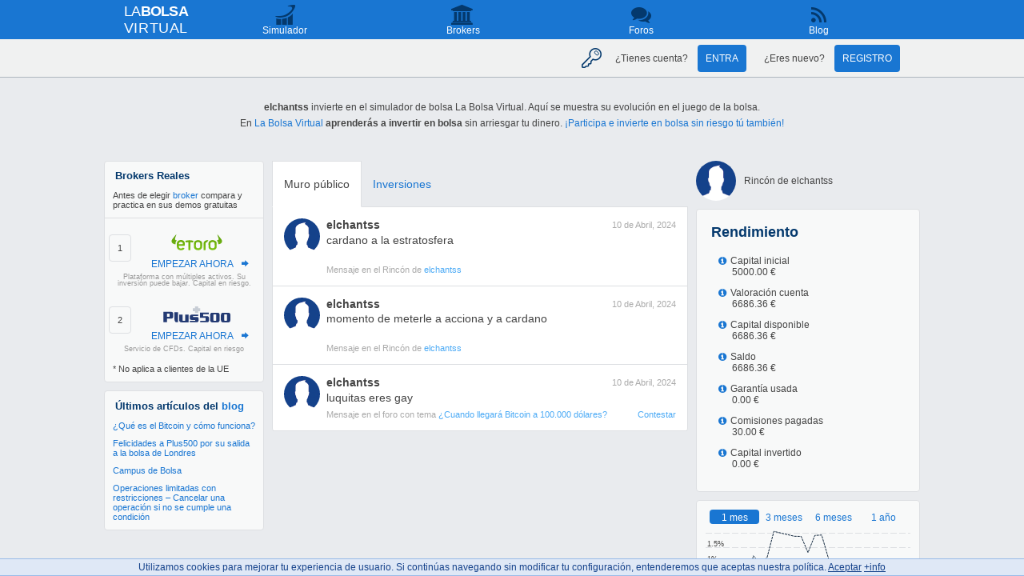

--- FILE ---
content_type: text/html; charset=UTF-8
request_url: https://www.labolsavirtual.com/elchantss
body_size: 5886
content:
<!DOCTYPE HTML>
<html>
<head>
	<title>elchantss - Evolución y perfil del inversor de bolsa</title>
	<meta name="description" content="Evolución en la bolsa de elchantss: gráficos, opiniones y comparaciones de rendimiento con otros inversores." />
	<meta http-equiv="Content-Language" content="es" />
	<meta http-equiv="Content-Type" content="text/html; charset=UTF-8" />
    <meta name="viewport" content="width=device-width, initial-scale=1.0" />
		<link rel="canonical" href="https://www.labolsavirtual.com/elchantss" />
	
	
  <link rel="shortcut icon" href="https://www.labolsavirtual.com/favicon.ico">
  <link rel="icon" type="image/png" href="https://www.labolsavirtual.com/favicon-192x192.png" sizes="192x192">
  <link rel="apple-touch-icon" sizes="180x180" href="https://www.labolsavirtual.com/favicon-apple-touch-icon.png">
  <link rel="mask-icon" href="https://www.labolsavirtual.com/favicon-safari-pinned-tab.svg" color="#2196f3">
<script type="text/javascript"> var geoIPCountryCode = "US"; var geoIPContinentCode = "NA";
 var loggedUserCurrency = null;
 var loggedUserCountryCode = null;
 var navigatorAcceptLanguage = null;
</script>
<script type="text/javascript" src="https://www.labolsavirtual.com/client/application_v2306.js"></script>

<script type="text/javascript">

//Do not request every time a cookie is set but try to pack all requests every 2 secs so that we do not stress the server
function cookieLawComplianceAjaxPost(url, requestData)
{
	if(typeof cookieLawComplianceAjaxPost.timeOutID == 'undefined'){
		cookieLawComplianceAjaxPost.timeOutID = -1;
		cookieLawComplianceAjaxPost.aData = [];
	}

	if (cookieLawComplianceAjaxPost.timeOutID != -1){
		clearTimeout(cookieLawComplianceAjaxPost.timeOutID);
	}

	cookieLawComplianceAjaxPost.aData.push(requestData);
	cookieLawComplianceAjaxPost.timeOutID = setTimeout(function(){
		//console.log("calling timeout");
		//console.log(cookieLawComplianceAjaxPost.aData);
		jQuery.ajax(url, {
			data: {aInfo: Ext.util.JSON.encode(cookieLawComplianceAjaxPost.aData)},
			type: "POST"
		});
		cookieLawComplianceAjaxPost.aData = [];
	}, 2000); //2 secs
	

	//jQuery.ajax(url, {
	//	data: requestData,
	//	type: "POST"
	//});
}

function cookieLawComplianceOnClickOnAccept()
{
	cookieLawComplianceResumeCookies();
	jQuery("#cookieLawComplianceMoreInfoDivID").remove();
}

function cookieLawCompliancePauseCookies()
{

	cookieLawCompliancePauseCookies.oCookie = new Object();
	 
	
	cookieLawCompliancePauseCookies.initialCookie = document.cookie;
	function pauseCookiesGet() {
		cookieLawCompliancePauseCookies.isGetterSet = true;
		//console.log("using the getter");
		var clcCookie = "";
		for (var key in cookieLawCompliancePauseCookies.oCookie) {	
			var tmp = cookieLawCompliancePauseCookies.oCookie[key].split(";")[0];
			if (clcCookie == "")
				clcCookie += tmp;
			else
				clcCookie += (";" + tmp);
		}
		if (cookieLawCompliancePauseCookies.initialCookie != "")
			clcCookie = cookieLawCompliancePauseCookies.initialCookie + ";" + clcCookie;

		return clcCookie;
	}
	function pauseCookiesSet(param) {
		var key = param.split("=")[0];
		cookieLawCompliancePauseCookies.oCookie[key] = param;
		//jQuery.ajax(ORIGIN('current') + '/server/cookieLawCompliance.php', {
		//	data: {cookieLawComplianceSet: true, cookieLawComplianceCookie: param},
		//	type: "POST"
		//});
		cookieLawComplianceAjaxPost(ORIGIN('current') + '/server/cookieLawCompliance.php', 
			{cookieLawComplianceSet: true, cookieLawComplianceCookie: param}
		);
	
		return true;
	}

	if(!document.__defineGetter__) {
		if (Object.defineProperty) {
			Object.defineProperty(document, "cookie", {
				get: function(){
					return pauseCookiesGet();
				},
				set: function(param){
					return pauseCookiesSet(param);
				}
			});
		}
		else {
			
			//jQuery.ajax(ORIGIN('current') + '/server/cookieLawCompliance.php', {
			//	data: {cookieLawComplianceStore: true},
			//	type: "POST"
			//});
			cookieLawComplianceAjaxPost(ORIGIN('current') + '/server/cookieLawCompliance.php', 
				{cookieLawComplianceStore: true}
			);
		}
	}
	else {
		document.__defineGetter__("cookie", function() { return pauseCookiesGet();} );
		document.__defineSetter__("cookie", function(param) { return pauseCookiesSet(param);} );
	}
	var tmp = document.cookie;
	if (typeof cookieLawCompliancePauseCookies.isGetterSet == "undefined") {//Setters and getters do not work
		
		//jQuery.ajax(ORIGIN('current') + '/server/cookieLawCompliance.php', {
		//	data: {cookieLawComplianceStore: true},
		//	type: "POST"
		//});
		cookieLawComplianceAjaxPost(ORIGIN('current') + '/server/cookieLawCompliance.php', 
			{cookieLawComplianceStore: true}
		);
	}
}

function cookieLawComplianceResumeCookies()
{
	if (typeof cookieLawComplianceResumeCookies.cookiesPaused == "undefined")
		cookieLawComplianceResumeCookies.cookiesPaused = false;
	else
		return;

	//jQuery.ajax(ORIGIN('current') + '/server/cookieLawCompliance.php', {
	//	data: {cookieLawComplianceStore: true, cookieLawComplianceCookie: cookieLawCompliancePauseCookies.oCookie},
	//	type: "POST"
	//});
	cookieLawComplianceAjaxPost(ORIGIN('current') + '/server/cookieLawCompliance.php', 
		{cookieLawComplianceStore: true, cookieLawComplianceCookie: cookieLawCompliancePauseCookies.oCookie}
	);
}

if (document.cookie.indexOf("cookieLawCompliance") < 0) {
	cookieLawCompliancePauseCookies();
	
	jQuery(document).ready(function(){
		jQuery(document).click(function(event){
			cookieLawComplianceResumeCookies();
			jQuery(this).off(event);
		});
		cookieLawComplianceScrollCounter = 0;
		jQuery(window).scroll(function(event){
			if (cookieLawComplianceScrollCounter > 1) {
				cookieLawComplianceResumeCookies();
				jQuery(this).off(event);
			}
			cookieLawComplianceScrollCounter++;
		});
		jQuery("body").append("<div id=\"cookieLawComplianceMoreInfoDivID\" style=\"z-index:200000; background:#dfe8f6; border: 1px solid #99BBE8; line-height:20px ! important; border-left: 0 !important;border-right: 0 !important;font-size:12px ! important; position: fixed; bottom: 0; left: 0;width:100%; height:20px;color:rgb(21, 66, 139);line-height:20px;font-size:12px;\">Utilizamos cookies para mejorar tu experiencia de usuario. Si continúas navegando sin modificar tu configuración, entenderemos que aceptas nuestra política. <a rel=\"nofollow\" style=\"color:rgb(21, 66, 139);\" href=\"javascript:cookieLawComplianceOnClickOnAccept();void(0);\">Aceptar</a> <a rel=\"nofollow\" style=\"color:rgb(21, 66, 139);\" href=\"https://www.labolsavirtual.com/cookies.html\">+info</a></div>");
		jQuery("#cookieLawComplianceMoreInfoDivID").click(function(event){
			event.stopPropagation();
		});
	});
}
</script>
	<link rel="stylesheet" type="text/css" href="https://www.labolsavirtual.com/art_v1201.css" />
	<script type="text/javascript">

	App.onReady(function(){
		//This flag simply states that the page will be reloaded when the user settings menu is called and then saved
		bReloadPageOnUserSettings = true;
		LBVloadEvolutionChart(737257, undefined, true);
		overrideUserLogHandlingFunctionsForUsers();
		onReadyLabolsaCommon();
		setTradingPerformanceMessagesTooltips();

			});

	var szUnFollow = '<div class="user-page-button user-page-button-following"><a rel="nofollow" href="javascript:followUnFollow(737257, false);void(0);"><span class="follow">Le Sigues</span><span class="unfollow">No Seguir</span></a></div>';

	var szFollow = '<div class="user-page-button"><a rel="nofollow" href="javascript:followUnFollow(737257, true);void(0);">Seguir</a></div>';

	</script>

</head>
<body>

<div id="wrapMainPage">
<div id="LBVheader">

<div id="LBVheaderTop"><div class="LBVtopLogo"><span style="letter-spacing: -0.7px">LA<span style="font-weight:bold">BOLSA</span></span><br/><span style="letter-spacing: 0.6px">VIRTUAL</span></div><!--LBVtopLogo-->

<div class="LBVnav">
	<div id="menuAndSubMenu">
		<div class="LBVtopMenu">
			<ul>
<li class=' simulator'><a href='https://www.labolsavirtual.com' title='Simulador de bolsa La Bolsa Virtual'>Simulador</a></li><li id="challengeMenuItem" onclick="challengePopUp()" class='challenge loggedout'><a rel="nofollow">Reto</a></li><li class=' brokers'><a href='https://www.labolsavirtual.com/brokers.html' title='Brokers de Bolsa'>Brokers</a></li><li class=' header-learn-group learn'><input type="checkbox" id="show-menu-activator" role="button"><label for="show-menu-activator"><a>Aprende</a></label><div></div><ul><li id='forumDivID' class=' forum'><a href='https://www.labolsavirtual.com/foro/'>Foros</a></li><li class=' blog'><a href='https://www.labolsavirtual.com/blog/' title='La Bolsa Virtual'>Blog</a></li></ul><li id="mipagina" class=' account'></li> 
			</ul>
		</div><!--topMenu-->
	</div><!--menuAndSubMenu-->
</div><!--LBVnav--><div class="header-settings-logout"><i title="Configurar" class="icon-cog" onclick="openUserSettingsWindow()"></i><i title="Cerrar sesión" class="icon-logout" onclick="logOut()"></i></div></div><!--LBVheaderTop-->
        <div id="submenu" class="LBVsubmenu">

	      <div id = "loginAndRegistrationMenu"><!--initially displayed--><i class="icon-key" alt = "Entrar o registrarse en La Bolsa Virtual"></i><div>
	      		<span>¿Tienes cuenta? </span>
	      		<a rel="nofollow" onclick="openLoginWindow()" class="LBV-log-button">Entra</a>
	      	</div>
	      	<div>
	      		<span>¿Eres nuevo? </span>
	      		<a rel="nofollow" onclick="openRegistrationWindow()" class="LBV-log-button">Registro</a>
	      	</div>
	      </div>


	      <div id = "challengeMenu" style = "display:none;"><!--initially hidden-->
	      		<div id="createAChallenge"></div>	
	      </div>

        </div>
</div><!--header-->	
<div id="mainPage" class="rwd">
<div id = "intro_simulador_bolsa" class="paragraph"><p><span style="font-weight:bold;">elchantss</span> invierte en el simulador de bolsa La Bolsa Virtual. Aquí se muestra su evolución en el juego de la bolsa.</p><p>En <a href="https://www.labolsavirtual.com">La Bolsa Virtual</a> <span style="font-weight:bold;">aprenderás a invertir en bolsa</span> sin arriesgar tu dinero. <a href="https://www.labolsavirtual.com">¡Participa e invierte en bolsa sin riesgo tú también!</a>
    </p>
	</div>
<div class="mainWrapper userPage">

<input class="rwdSegmentedMenuInput" type="radio" name="userPage" id="showMainContent" role="button" checked="checked">
<label class="rwdSegmentedMenuLabel twoCols sameHeightsjQueryPluginId1" for="showMainContent">Mensajes</label>
<input class="rwdSegmentedMenuInput" type="radio" name="userPage" id="showPrimarySideBar" role="button">
<label class="rwdSegmentedMenuLabel twoCols sameHeightsjQueryPluginId1" for="showPrimarySideBar">Rendimiento</label>

<div class="header-settings-logout header-settings-logout-user-page"><i title="Configurar" class="icon-cog" onclick="openUserSettingsWindow()"></i><i title="Cerrar sesión" class="icon-logout" onclick="logOut()"></i></div><div class="rwdSegmentedMenuBreaker"></div>

<div class="secondarySideBar">

	<div class="sidebarPanel sideBarBrokers x-panel">
    <aside>
		<h1>Brokers Reales</h1>
		
        <p class="compare-real-brokers-preview">Antes de elegir <a href="/brokers.html">broker</a> compara y practica en sus demos gratuitas</p><div class="brokerCard"><a href="https://www.labolsavirtual.com/info/etoro-conocer-mas" target="_blank" rel="nofollow"><img src="https://img.labolsavirtual.com/img/brokers/etoro/logo.svg"></a><p class="action"><a href="https://www.labolsavirtual.com/info/etoro-conocer-mas" target="_blank" rel="nofollow">EMPEZAR AHORA</a></p><p class="warning">Plataforma con múltiples activos. Su inversión puede bajar. Capital en riesgo.</p></div>
	    <div class="brokerCard"><a rel="nofollow" href="https://www.labolsavirtual.com/info/plus500-saber-mas" target="_blank"><img src="https://img.labolsavirtual.com/img/brokers/plus500/logo.svg"></a><p class="action"><a rel="nofollow" href="https://www.labolsavirtual.com/info/plus500-saber-mas" target="_blank">EMPEZAR AHORA</a></p><p class="warning">Servicio de CFDs. Capital en riesgo</p></div><p style="padding:10px;padding-top:0;margin-top: -10px;">* No aplica a clientes de la UE</p>

    </aside>
    </div>
<div class="sidebarPanel x-panel"><aside><p class="title">Últimos artículos del <a href="https://www.labolsavirtual.com/blog/">blog</a></p><ul class="description"><li><a href="https://www.labolsavirtual.com/blog/que-es-el-bitcoin-y-como-funciona.html">¿Qué es el Bitcoin y cómo funciona?</a></li><li><a href="https://www.labolsavirtual.com/blog/plus500-cotiza-bolsa-londres.html">Felicidades a Plus500 por su salida a la bolsa de Londres</a></li><li><a href="https://www.labolsavirtual.com/blog/campus-de-bolsa.html">Campus de Bolsa</a></li><li><a href="https://www.labolsavirtual.com/blog/operaciones-limitadas-con-restricciones-cancelar-una-operacion-si-no-se-cumple-una-condicion.html">Operaciones limitadas con restricciones &#8211; Cancelar una operación si no se cumple una condición</a></li></ul></aside></div><!--sidebarPanel--></div>
<div class="mainContent">





<div class="mainContentTabWrapper">
<div class="mainContentTab mainContentActiveTab"><a href="https://www.labolsavirtual.com/elchantss" title = "Mensajes de elchantss">Muro público</a></div>
<div class="mainContentTab mainContentNotActiveTab"><a href="https://www.labolsavirtual.com/elchantss/inversiones/" title = "Inversiones en Bolsa de elchantss">Inversiones</a></div></div>

<a name="arriba"></a><div class="RichMessageTalkBody"><div id ="msg13492194" class="RichMessageTalkUserAndMessage"><div class="RichMessageTalkUserImage"><img src="https://img.labolsavirtual.com/img/avatar/150/e/l/c/elchantss.png"></div><div class="RichMessageTalkMessageWrapper"><div class="RichMessageTalkMessage"><div class="RichMessageTalkMessageDateAndName"><div class="RichMessageTalkMessageName"><a href="https://www.labolsavirtual.com/elchantss" title="elchantss">elchantss</a></div><div class="RichMessageTalkMessageDate"><span id="1712761497697d1aeda038dDIVTS">10 de abril, 2024</span><script type="text/javascript">Ext.get("1712761497697d1aeda038dDIVTS").update(iLBVformatDate(1712761497 * 1000, 2));</script></div></div><div class="RichMessageTalkMessageTitle"></div><div class="RichMessageTalkMessageText"><div id="msgEditableContent13492194">cardano a la estratosfera<div><br /></div></div><div class="RichMessageTalkMessageDetails"><div class="content">Mensaje en el Rincón de <a href="https://www.labolsavirtual.com/elchantss">elchantss</a></div><div class="action"><div id="msgEditableContentControl13492194"></div><div class="links"></div></div></div></div></div></div></div><div id ="msg13492193" class="RichMessageTalkUserAndMessage"><div class="RichMessageTalkUserImage"><img src="https://img.labolsavirtual.com/img/avatar/150/e/l/c/elchantss.png"></div><div class="RichMessageTalkMessageWrapper"><div class="RichMessageTalkMessage"><div class="RichMessageTalkMessageDateAndName"><div class="RichMessageTalkMessageName"><a href="https://www.labolsavirtual.com/elchantss" title="elchantss">elchantss</a></div><div class="RichMessageTalkMessageDate"><span id="1712761483697d1aeda055aDIVTS">10 de abril, 2024</span><script type="text/javascript">Ext.get("1712761483697d1aeda055aDIVTS").update(iLBVformatDate(1712761483 * 1000, 2));</script></div></div><div class="RichMessageTalkMessageTitle"></div><div class="RichMessageTalkMessageText"><div id="msgEditableContent13492193">momento de meterle a acciona y a cardano<div><br /></div></div><div class="RichMessageTalkMessageDetails"><div class="content">Mensaje en el Rincón de <a href="https://www.labolsavirtual.com/elchantss">elchantss</a></div><div class="action"><div id="msgEditableContentControl13492193"></div><div class="links"></div></div></div></div></div></div></div><div id ="msg13492182" class="RichMessageTalkUserAndMessage"><div class="RichMessageTalkUserImage"><img src="https://img.labolsavirtual.com/img/avatar/150/e/l/c/elchantss.png"></div><div class="RichMessageTalkMessageWrapper"><div class="RichMessageTalkMessage"><div class="RichMessageTalkMessageDateAndName"><div class="RichMessageTalkMessageName"><a href="https://www.labolsavirtual.com/elchantss" title="elchantss">elchantss</a></div><div class="RichMessageTalkMessageDate"><span id="1712761358697d1aeda07d6DIVTS">10 de abril, 2024</span><script type="text/javascript">Ext.get("1712761358697d1aeda07d6DIVTS").update(iLBVformatDate(1712761358 * 1000, 2));</script></div></div><div class="RichMessageTalkMessageTitle"></div><div class="RichMessageTalkMessageText"><div id="msgEditableContent13492182">luquitas eres gay</div><div class="RichMessageTalkMessageDetails"><div class="content">Mensaje en el foro con tema <a href="https://www.labolsavirtual.com/foro/bolsa-en-general/¿cuando-llegara-bitcoin-a-100000-dolares--23755/">¿Cuando llegará Bitcoin a 100.000 dólares?</a></div><div class="action"><div id="msgEditableContentControl13492182"></div><div class="links"> <a rel="nofollow" href="https://www.labolsavirtual.com/foro/bolsa-en-general/¿cuando-llegara-bitcoin-a-100000-dolares--23755/#editor">Contestar</a></div></div></div></div></div></div></div></div>
</div><!--mainContent-->

<div class="primarySideBar">

	<div class="header">
	<img src="https://img.labolsavirtual.com/img/avatar/150/e/l/c/elchantss.png"><div class="name">Rincón de elchantss</div>
	</div>

	<div class="panel">
		<div class="header">Rendimiento</div>
        <div class="body"><div class="grid">
		  <div class="gridFieldColumn">
		    <div class="gridField" id="userEvolutionInitialCapitalFieldID">
		    	<div class="gridFieldLabel">Capital inicial</div>
		    	<div class="gridFieldValue">5000.00 €</div>
		    </div>
		    <div class="gridField" id="userEvolutionAccountValuationFieldID">
		    	<div class="gridFieldLabel">Valoración cuenta</div>
		    	<div class="gridFieldValue">6686.36 €</div>
		    </div>
		    <div class="gridField" id="userEvolutionAvailableCapitalFieldID">
		    	<div class="gridFieldLabel">Capital disponible</div>
		    	<div class="gridFieldValue">6686.36 €</div>
		    </div>
		    <div class="gridField" id="userEvolutionBalanceFieldID">
		    	<div class="gridFieldLabel">Saldo</div>
		    	<div class="gridFieldValue">6686.36 €</div>
		    </div>
          </div>
		  <div class="gridFieldColumn">
		    <div class="gridField" id="userEvolutionUsedMarginFieldID">
		    	<div class="gridFieldLabel">Garantía usada</div>
		    	<div class="gridFieldValue">0.00 €</div>
		    </div>
		    <div class="gridField" id="userEvolutionPaidCommissionsFieldID">
		    	<div class="gridFieldHelp"></div>
		    	<div class="gridFieldLabel">Comisiones pagadas</div>
		    	<div class="gridFieldValue">30.00 €</div>
		    </div>
		    <div class="gridField" id="userEvolutionInvestedCapitalFieldID">
		    	<div class="gridFieldHelp"></div>
		    	<div class="gridFieldLabel">Capital invertido</div>
		    	<div class="gridFieldValue">0.00 €</div>
		    </div>
          </div>
        </div></div>

	</div>


	
			

<div class="panel noheader">
<div id ="LBVevolutionChartContainerDivID" class="chart">
Cargando gráfico interactivo...</div>
</div><!--panel-->




</div><!--primarySideBar-->
</div><!--mainWrapper-->

<div id="mainPageBottom">
<span style="font-size:11px;"><a rel="nofollow" href="https://www.labolsavirtual.com/blog/aviso-legal">Aviso Legal</a> - Contacto: <a href="mailto:labolsavirtual@labolsavirtual.com">labolsavirtual@labolsavirtual.com</a>.&nbsp;</span><div style="height:20px;"></div></div>

</div><!--mainPage-->
</div><!--wrapMainPage-->
</body>

<script type="text/javascript">


	function followUnFollow(userID, isFollow)
	{
		Ext.Ajax.request({
			url: ORIGIN('current') + '/server/followings.php',
			method: 'POST',
			params: {
				userID: userID,
				doFollow: isFollow
		    },
			success: function( r, o )
			{
				if (isUserFollowedByLoggedUser)
				{
					isUserFollowedByLoggedUser = false;
					Ext.get('followUnFollowButtonID').update(szFollow);
				}
				else
				{
					isUserFollowedByLoggedUser = true;
					Ext.get('followUnFollowButtonID').update(szUnFollow);
				}
			},
			failure: function()
			{
				Ext.MessageBox.alert(i18n.gettext("Error"), i18n.gettext("Sorry. There was an error connecting to the server. Please try again later."));
			}
		});
	}

	
</script>

<!-- Google Analytics -->
      <script>
(function(i,s,o,g,r,a,m){i['GoogleAnalyticsObject']=r;i[r]=i[r]||function(){
  (i[r].q=i[r].q||[]).push(arguments)},i[r].l=1*new Date();a=s.createElement(o),
    m=s.getElementsByTagName(o)[0];a.async=1;a.src=g;m.parentNode.insertBefore(a,m)
    })(window,document,'script','//www.google-analytics.com/analytics.js','ga');

ga('create', 'UA-7007981-1', 'auto');  // Replace with your property ID.
ga('send', 'pageview');
var pageTracker = {
  _trackEvent: function(category, action, opt_label, opt_value) {
    ga('send', 'event', category, action, opt_label, opt_value);
  },
  _setVar: function(userName) {
    ga('set', 'userId', userName);
  }
}

</script>
<!-- End Google Analytics -->
<!-- Start of Google Recaptcha -->
<script src='https://www.google.com/recaptcha/api.js?render=6LfrhH0UAAAAAEwJQ0zW0sAOWXUxPf9AwQsP54RA&hl=es' async defer></script>

<!-- End Google Recaptcha -->	

<script type="text/javascript">
	/*<![CDATA[*/
App.initApp();
/*]]>*/
</script>
</html>


--- FILE ---
content_type: text/html; charset=UTF-8
request_url: https://www.labolsavirtual.com/server/getEvolutionGraphHS.php
body_size: 6216
content:

{"737257":{"name":"elchantss","currencyfrom":"EUR","type":"user","initialcapital":"5000.0000000000","data":[[1675119600000,null],[1675206000000,null],[1675292400000,null],[1675378800000,null],[1675465200000,null],[1675551600000,null],[1675638000000,null],[1675724400000,null],[1675810800000,null],[1675897200000,null],[1675983600000,null],[1676070000000,null],[1676156400000,null],[1676242800000,null],[1676329200000,null],[1676415600000,null],[1676502000000,null],[1676588400000,null],[1676674800000,null],[1676761200000,null],[1676847600000,null],[1676934000000,null],[1677020400000,null],[1677106800000,null],[1677193200000,null],[1677279600000,null],[1677366000000,null],[1677452400000,null],[1677538800000,null],[1677625200000,null],[1677711600000,null],[1677798000000,null],[1677884400000,null],[1677970800000,null],[1678057200000,null],[1678143600000,null],[1678230000000,null],[1678316400000,null],[1678402800000,null],[1678489200000,null],[1678575600000,null],[1678662000000,null],[1678748400000,null],[1678834800000,null],[1678921200000,null],[1679007600000,null],[1679094000000,null],[1679180400000,null],[1679266800000,null],[1679353200000,null],[1679439600000,null],[1679526000000,null],[1679612400000,null],[1679698800000,null],[1679785200000,null],[1679868000000,null],[1679954400000,null],[1680040800000,null],[1680127200000,null],[1680213600000,null],[1680300000000,null],[1680386400000,null],[1680472800000,null],[1680559200000,null],[1680645600000,null],[1680732000000,null],[1680818400000,null],[1680904800000,null],[1680991200000,null],[1681077600000,null],[1681164000000,null],[1681250400000,null],[1681336800000,null],[1681423200000,null],[1681509600000,null],[1681596000000,null],[1681682400000,null],[1681768800000,null],[1681855200000,null],[1681941600000,null],[1682028000000,null],[1682114400000,null],[1682200800000,null],[1682287200000,null],[1682373600000,null],[1682460000000,null],[1682546400000,null],[1682632800000,null],[1682719200000,null],[1682805600000,null],[1682892000000,null],[1682978400000,null],[1683064800000,null],[1683151200000,null],[1683237600000,null],[1683324000000,null],[1683410400000,null],[1683496800000,null],[1683583200000,null],[1683669600000,null],[1683756000000,null],[1683842400000,null],[1683928800000,null],[1684015200000,null],[1684101600000,null],[1684188000000,null],[1684274400000,null],[1684360800000,null],[1684447200000,null],[1684533600000,null],[1684620000000,null],[1684706400000,null],[1684792800000,null],[1684879200000,null],[1684965600000,null],[1685052000000,null],[1685138400000,null],[1685224800000,null],[1685311200000,null],[1685397600000,null],[1685484000000,null],[1685570400000,null],[1685656800000,null],[1685743200000,null],[1685829600000,null],[1685916000000,null],[1686002400000,null],[1686088800000,null],[1686175200000,null],[1686261600000,null],[1686348000000,null],[1686434400000,null],[1686520800000,null],[1686607200000,null],[1686693600000,null],[1686780000000,null],[1686866400000,null],[1686952800000,null],[1687039200000,null],[1687125600000,null],[1687212000000,null],[1687298400000,null],[1687384800000,null],[1687471200000,null],[1687557600000,null],[1687644000000,null],[1687730400000,null],[1687816800000,null],[1687903200000,null],[1687989600000,null],[1688076000000,null],[1688162400000,null],[1688248800000,null],[1688335200000,null],[1688421600000,null],[1688508000000,null],[1688594400000,null],[1688680800000,null],[1688767200000,null],[1688853600000,null],[1688940000000,null],[1689026400000,null],[1689112800000,null],[1689199200000,null],[1689285600000,null],[1689372000000,null],[1689458400000,null],[1689544800000,null],[1689631200000,null],[1689717600000,null],[1689804000000,null],[1689890400000,null],[1689976800000,null],[1690063200000,null],[1690149600000,null],[1690236000000,null],[1690322400000,null],[1690408800000,null],[1690495200000,null],[1690581600000,null],[1690668000000,null],[1690754400000,null],[1690840800000,null],[1690927200000,null],[1691013600000,null],[1691100000000,null],[1691186400000,null],[1691272800000,null],[1691359200000,null],[1691445600000,null],[1691532000000,null],[1691618400000,null],[1691704800000,null],[1691791200000,null],[1691877600000,null],[1691964000000,null],[1692050400000,null],[1692136800000,null],[1692223200000,null],[1692309600000,null],[1692396000000,null],[1692482400000,null],[1692568800000,null],[1692655200000,null],[1692741600000,null],[1692828000000,null],[1692914400000,null],[1693000800000,null],[1693087200000,null],[1693173600000,null],[1693260000000,null],[1693346400000,null],[1693432800000,null],[1693519200000,null],[1693605600000,null],[1693692000000,null],[1693778400000,null],[1693864800000,null],[1693951200000,null],[1694037600000,null],[1694124000000,null],[1694210400000,null],[1694296800000,null],[1694383200000,null],[1694469600000,null],[1694556000000,null],[1694642400000,null],[1694728800000,null],[1694815200000,null],[1694901600000,null],[1694988000000,null],[1695074400000,null],[1695160800000,null],[1695247200000,null],[1695333600000,null],[1695420000000,null],[1695506400000,null],[1695592800000,null],[1695679200000,null],[1695765600000,null],[1695852000000,null],[1695938400000,null],[1696024800000,null],[1696111200000,null],[1696197600000,null],[1696284000000,null],[1696370400000,null],[1696456800000,null],[1696543200000,null],[1696629600000,null],[1696716000000,null],[1696802400000,null],[1696888800000,null],[1696975200000,null],[1697061600000,null],[1697148000000,null],[1697234400000,null],[1697320800000,null],[1697407200000,null],[1697493600000,null],[1697580000000,null],[1697666400000,null],[1697752800000,null],[1697839200000,null],[1697925600000,null],[1698012000000,null],[1698098400000,null],[1698184800000,null],[1698271200000,null],[1698357600000,null],[1698444000000,null],[1698530400000,null],[1698620400000,null],[1698706800000,null],[1698793200000,null],[1698879600000,null],[1698966000000,null],[1699052400000,null],[1699138800000,null],[1699225200000,null],[1699311600000,null],[1699398000000,null],[1699484400000,null],[1699570800000,null],[1699657200000,null],[1699743600000,null],[1699830000000,null],[1699916400000,null],[1700002800000,null],[1700089200000,null],[1700175600000,null],[1700262000000,null],[1700348400000,null],[1700434800000,null],[1700521200000,null],[1700607600000,null],[1700694000000,null],[1700780400000,null],[1700866800000,null],[1700953200000,null],[1701039600000,null],[1701126000000,null],[1701212400000,null],[1701298800000,null],[1701385200000,null],[1701471600000,null],[1701558000000,null],[1701644400000,null],[1701730800000,null],[1701817200000,null],[1701903600000,null],[1701990000000,null],[1702076400000,null],[1702162800000,null],[1702249200000,null],[1702335600000,null],[1702422000000,null],[1702508400000,null],[1702594800000,null],[1702681200000,null],[1702767600000,null],[1702854000000,null],[1702940400000,null],[1703026800000,null],[1703113200000,null],[1703199600000,null],[1703286000000,null],[1703372400000,null],[1703458800000,null],[1703545200000,null],[1703631600000,null],[1703718000000,null],[1703804400000,null],[1703890800000,null],[1703977200000,null],[1704063600000,null],[1704150000000,null],[1704236400000,null],[1704322800000,null],[1704409200000,null],[1704495600000,null],[1704582000000,null],[1704668400000,null],[1704754800000,null],[1704841200000,null],[1704927600000,null],[1705014000000,null],[1705100400000,null],[1705186800000,null],[1705273200000,null],[1705359600000,null],[1705446000000,null],[1705532400000,null],[1705618800000,null],[1705705200000,null],[1705791600000,null],[1705878000000,null],[1705964400000,null],[1706050800000,null],[1706137200000,null],[1706223600000,null],[1706310000000,null],[1706396400000,null],[1706482800000,null],[1706569200000,null],[1706655600000,null],[1706742000000,null],[1706828400000,null],[1706914800000,null],[1707001200000,null],[1707087600000,null],[1707174000000,null],[1707260400000,null],[1707346800000,null],[1707433200000,null],[1707519600000,null],[1707606000000,null],[1707692400000,null],[1707778800000,null],[1707865200000,null],[1707951600000,null],[1708038000000,null],[1708124400000,null],[1708210800000,null],[1708297200000,null],[1708383600000,null],[1708470000000,null],[1708556400000,null],[1708642800000,null],[1708729200000,null],[1708815600000,null],[1708902000000,null],[1708988400000,null],[1709074800000,null],[1709161200000,null],[1709247600000,null],[1709334000000,null],[1709420400000,null],[1709506800000,null],[1709593200000,null],[1709679600000,null],[1709766000000,null],[1709852400000,null],[1709938800000,null],[1710025200000,null],[1710111600000,null],[1710198000000,null],[1710284400000,null],[1710370800000,null],[1710457200000,null],[1710543600000,null],[1710630000000,null],[1710716400000,null],[1710802800000,null],[1710889200000,null],[1710975600000,null],[1711062000000,null],[1711148400000,null],[1711234800000,null],[1711321200000,null],[1711407600000,null],[1711494000000,null],[1711580400000,null],[1711666800000,null],[1711753200000,null],[1711839600000,null],[1711922400000,null],[1712008800000,null],[1712095200000,null],[1712181600000,null],[1712268000000,null],[1712354400000,null],[1712440800000,null],[1712527200000,null],[1712613600000,null],[1712700000000,4979.5277623581005],[1712786400000,null],[1712872800000,null],[1712959200000,null],[1713045600000,null],[1713132000000,null],[1713218400000,null],[1713304800000,6542.3111950197],[1713391200000,null],[1713477600000,null],[1713564000000,null],[1713650400000,null],[1713736800000,null],[1713823200000,null],[1713909600000,6244.8852006927],[1713996000000,null],[1714082400000,null],[1714168800000,null],[1714255200000,null],[1714341600000,null],[1714428000000,null],[1714514400000,6686.3582887827],[1714600800000,null],[1714687200000,null],[1714773600000,null],[1714860000000,null],[1714946400000,null],[1715032800000,null],[1715119200000,6686.3582887827],[1715205600000,null],[1715292000000,null],[1715378400000,null],[1715464800000,null],[1715551200000,null],[1715637600000,null],[1715724000000,6686.3582887827],[1715810400000,null],[1715896800000,null],[1715983200000,null],[1716069600000,null],[1716156000000,null],[1716242400000,null],[1716328800000,6686.3582887827],[1716415200000,null],[1716501600000,null],[1716588000000,null],[1716674400000,null],[1716760800000,null],[1716847200000,null],[1716933600000,6686.3582887827],[1717020000000,null],[1717106400000,null],[1717192800000,null],[1717279200000,null],[1717365600000,null],[1717452000000,6686.3582887827],[1717538400000,null],[1717624800000,null],[1717711200000,null],[1717797600000,null],[1717884000000,null],[1717970400000,null],[1718056800000,null],[1718143200000,6686.3582887827],[1718229600000,null],[1718316000000,null],[1718402400000,null],[1718488800000,null],[1718575200000,null],[1718661600000,null],[1718748000000,6686.3582887827],[1718834400000,null],[1718920800000,null],[1719007200000,null],[1719093600000,null],[1719180000000,null],[1719266400000,null],[1719352800000,6686.3582887827],[1719439200000,null],[1719525600000,null],[1719612000000,null],[1719698400000,null],[1719784800000,null],[1719871200000,null],[1719957600000,6686.3582887827],[1720044000000,null],[1720130400000,null],[1720216800000,null],[1720303200000,null],[1720389600000,null],[1720476000000,null],[1720562400000,6686.3582887827],[1720648800000,null],[1720735200000,null],[1720821600000,null],[1720908000000,null],[1720994400000,null],[1721080800000,null],[1721167200000,6686.3582887827],[1721253600000,null],[1721340000000,null],[1721426400000,null],[1721512800000,null],[1721599200000,null],[1721685600000,null],[1721772000000,6686.3582887827],[1721858400000,null],[1721944800000,null],[1722031200000,null],[1722117600000,null],[1722204000000,null],[1722290400000,null],[1722376800000,6686.3582887827],[1722463200000,null],[1722549600000,null],[1722636000000,null],[1722722400000,null],[1722808800000,null],[1722895200000,null],[1722981600000,6686.3582887827],[1723068000000,null],[1723154400000,null],[1723240800000,null],[1723327200000,null],[1723413600000,null],[1723500000000,null],[1723586400000,6686.3582887827],[1723672800000,null],[1723759200000,null],[1723845600000,null],[1723932000000,null],[1724018400000,null],[1724104800000,null],[1724191200000,6686.3582887827],[1724277600000,null],[1724364000000,null],[1724450400000,null],[1724536800000,null],[1724623200000,null],[1724709600000,null],[1724796000000,6686.3582887827],[1724882400000,null],[1724968800000,null],[1725055200000,null],[1725141600000,null],[1725228000000,null],[1725314400000,null],[1725400800000,6686.3582887827],[1725487200000,null],[1725573600000,null],[1725660000000,null],[1725746400000,null],[1725832800000,null],[1725919200000,null],[1726005600000,6686.3582887827],[1726092000000,null],[1726178400000,null],[1726264800000,null],[1726351200000,null],[1726437600000,null],[1726524000000,null],[1726610400000,6686.3582887827],[1726696800000,null],[1726783200000,null],[1726869600000,null],[1726956000000,null],[1727042400000,null],[1727128800000,null],[1727215200000,6686.3582887827],[1727301600000,null],[1727388000000,null],[1727474400000,null],[1727560800000,null],[1727647200000,null],[1727733600000,null],[1727820000000,6686.3582887827],[1727906400000,null],[1727992800000,null],[1728079200000,null],[1728165600000,null],[1728252000000,null],[1728338400000,null],[1728424800000,6686.3582887827],[1728511200000,null],[1728597600000,null],[1728684000000,null],[1728770400000,null],[1728856800000,null],[1728943200000,null],[1729029600000,6686.3582887827],[1729116000000,null],[1729202400000,null],[1729288800000,null],[1729375200000,null],[1729461600000,null],[1729548000000,null],[1729634400000,6686.3582887827],[1729720800000,null],[1729807200000,null],[1729893600000,null],[1729980000000,null],[1730070000000,null],[1730156400000,null],[1730242800000,6686.3582887827],[1730329200000,null],[1730415600000,null],[1730502000000,null],[1730588400000,null],[1730674800000,null],[1730761200000,null],[1730847600000,6686.3582887827],[1730934000000,null],[1731020400000,null],[1731106800000,null],[1731193200000,null],[1731279600000,null],[1731366000000,null],[1731452400000,6686.3582887827],[1731538800000,null],[1731625200000,null],[1731711600000,null],[1731798000000,null],[1731884400000,null],[1731970800000,null],[1732057200000,6686.3582887827],[1732143600000,null],[1732230000000,null],[1732316400000,null],[1732402800000,null],[1732489200000,null],[1732575600000,null],[1732662000000,6686.3582887827],[1732748400000,null],[1732834800000,null],[1732921200000,null],[1733007600000,null],[1733094000000,null],[1733180400000,null],[1733266800000,6686.3582887827],[1733353200000,null],[1733439600000,null],[1733526000000,null],[1733612400000,null],[1733698800000,null],[1733785200000,null],[1733871600000,6686.3582887827],[1733958000000,null],[1734044400000,null],[1734130800000,null],[1734217200000,null],[1734303600000,null],[1734390000000,null],[1734476400000,6686.3582887827],[1734562800000,null],[1734649200000,null],[1734735600000,null],[1734822000000,null],[1734908400000,null],[1734994800000,null],[1735081200000,6686.3582887827],[1735167600000,null],[1735254000000,null],[1735340400000,null],[1735426800000,null],[1735513200000,null],[1735599600000,null],[1735686000000,6686.3582887827],[1735772400000,null],[1735858800000,null],[1735945200000,null],[1736031600000,null],[1736118000000,null],[1736204400000,null],[1736290800000,6686.3582887827],[1736377200000,null],[1736463600000,null],[1736550000000,null],[1736636400000,null],[1736722800000,null],[1736809200000,null],[1736895600000,6686.3582887827],[1736982000000,null],[1737068400000,null],[1737154800000,null],[1737241200000,null],[1737327600000,null],[1737414000000,null],[1737500400000,6686.3582887827],[1737586800000,null],[1737673200000,null],[1737759600000,null],[1737846000000,null],[1737932400000,null],[1738018800000,null],[1738105200000,6686.3582887827],[1738191600000,null],[1738278000000,null],[1738364400000,null],[1738450800000,null],[1738537200000,null],[1738623600000,null],[1738710000000,6686.3582887827],[1738796400000,null],[1738882800000,null],[1738969200000,null],[1739055600000,null],[1739142000000,null],[1739228400000,null],[1739314800000,6686.3582887827],[1739401200000,null],[1739487600000,null],[1739574000000,null],[1739660400000,null],[1739746800000,null],[1739833200000,null],[1739919600000,6686.3582887827],[1740006000000,null],[1740092400000,null],[1740178800000,null],[1740265200000,null],[1740351600000,null],[1740438000000,null],[1740524400000,6686.3582887827],[1740610800000,null],[1740697200000,null],[1740783600000,null],[1740870000000,null],[1740956400000,null],[1741042800000,null],[1741129200000,6686.3582887827],[1741215600000,null],[1741302000000,null],[1741388400000,null],[1741474800000,null],[1741561200000,null],[1741647600000,null],[1741734000000,6686.3582887827],[1741820400000,null],[1741906800000,null],[1741993200000,null],[1742079600000,null],[1742166000000,null],[1742252400000,null],[1742338800000,6686.3582887827],[1742425200000,null],[1742511600000,null],[1742598000000,null],[1742684400000,null],[1742770800000,null],[1742857200000,null],[1742943600000,6686.3582887827],[1743030000000,null],[1743116400000,null],[1743202800000,null],[1743289200000,null],[1743372000000,null],[1743458400000,null],[1743544800000,6686.3582887827],[1743631200000,null],[1743717600000,null],[1743804000000,null],[1743890400000,null],[1743976800000,null],[1744063200000,null],[1744149600000,6686.3582887827],[1744236000000,null],[1744322400000,null],[1744408800000,null],[1744495200000,null],[1744581600000,null],[1744668000000,null],[1744754400000,6686.3582887827],[1744840800000,null],[1744927200000,null],[1745013600000,null],[1745100000000,null],[1745186400000,null],[1745272800000,null],[1745359200000,6686.3582887827],[1745445600000,null],[1745532000000,null],[1745618400000,null],[1745704800000,null],[1745791200000,null],[1745877600000,null],[1745964000000,6686.3582887827],[1746050400000,null],[1746136800000,null],[1746223200000,null],[1746309600000,null],[1746396000000,null],[1746482400000,null],[1746568800000,6686.3582887827],[1746655200000,null],[1746741600000,null],[1746828000000,null],[1746914400000,null],[1747000800000,null],[1747087200000,null],[1747173600000,6686.3582887827],[1747260000000,null],[1747346400000,null],[1747432800000,null],[1747519200000,null],[1747605600000,null],[1747692000000,null],[1747778400000,6686.3582887827],[1747864800000,null],[1747951200000,null],[1748037600000,null],[1748124000000,null],[1748210400000,null],[1748296800000,null],[1748383200000,6686.3582887827],[1748469600000,null],[1748556000000,null],[1748642400000,null],[1748728800000,null],[1748815200000,null],[1748901600000,null],[1748988000000,6686.3582887827],[1749074400000,null],[1749160800000,null],[1749247200000,null],[1749333600000,null],[1749420000000,null],[1749506400000,null],[1749592800000,6686.3582887827],[1749679200000,null],[1749765600000,null],[1749852000000,null],[1749938400000,null],[1750024800000,null],[1750111200000,null],[1750197600000,6686.3582887827],[1750284000000,null],[1750370400000,null],[1750456800000,null],[1750543200000,null],[1750629600000,null],[1750716000000,null],[1750802400000,6686.3582887827],[1750888800000,null],[1750975200000,null],[1751061600000,null],[1751148000000,null],[1751234400000,null],[1751320800000,null],[1751407200000,6686.3582887827],[1751493600000,null],[1751580000000,null],[1751666400000,null],[1751752800000,null],[1751839200000,null],[1751925600000,null],[1752012000000,6686.3582887827],[1752098400000,null],[1752184800000,null],[1752271200000,null],[1752357600000,null],[1752444000000,null],[1752530400000,null],[1752616800000,6686.3582887827],[1752703200000,null],[1752789600000,null],[1752876000000,null],[1752962400000,null],[1753048800000,null],[1753135200000,null],[1753221600000,6686.3582887827],[1753308000000,null],[1753394400000,null],[1753480800000,null],[1753567200000,null],[1753653600000,null],[1753740000000,null],[1753826400000,6686.3582887827],[1753912800000,null],[1753999200000,null],[1754085600000,null],[1754172000000,null],[1754258400000,null],[1754344800000,null],[1754431200000,6686.3582887827],[1754517600000,null],[1754604000000,null],[1754690400000,null],[1754776800000,null],[1754863200000,null],[1754949600000,null],[1755036000000,6686.3582887827],[1755122400000,null],[1755208800000,null],[1755295200000,null],[1755381600000,null],[1755468000000,null],[1755554400000,null],[1755640800000,6686.3582887827],[1755727200000,null],[1755813600000,null],[1755900000000,null],[1755986400000,null],[1756072800000,null],[1756159200000,null],[1756245600000,6686.3582887827],[1756332000000,null],[1756418400000,null],[1756504800000,null],[1756591200000,null],[1756677600000,null],[1756764000000,null],[1756850400000,6686.3582887827],[1756936800000,null],[1757023200000,null],[1757109600000,null],[1757196000000,null],[1757282400000,null],[1757368800000,null],[1757455200000,6686.3582887827],[1757541600000,null],[1757628000000,null],[1757714400000,null],[1757800800000,null],[1757887200000,null],[1757973600000,null],[1758060000000,6686.3582887827],[1758146400000,null],[1758232800000,null],[1758319200000,null],[1758405600000,null],[1758492000000,null],[1758578400000,null],[1758664800000,6686.3582887827],[1758751200000,null],[1758837600000,null],[1758924000000,null],[1759010400000,null],[1759096800000,null],[1759183200000,null],[1759269600000,6686.3582887827],[1759356000000,null],[1759442400000,null],[1759528800000,null],[1759615200000,null],[1759701600000,null],[1759788000000,null],[1759874400000,6686.3582887827],[1759960800000,null],[1760047200000,null],[1760133600000,null],[1760220000000,null],[1760306400000,null],[1760392800000,null],[1760479200000,6686.3582887827],[1760565600000,null],[1760652000000,null],[1760738400000,null],[1760824800000,null],[1760911200000,null],[1760997600000,null],[1761084000000,6686.3582887827],[1761170400000,null],[1761256800000,null],[1761343200000,null],[1761429600000,null],[1761519600000,null],[1761606000000,null],[1761692400000,6686.3582887827],[1761778800000,null],[1761865200000,null],[1761951600000,null],[1762038000000,null],[1762124400000,null],[1762210800000,null],[1762297200000,6686.3582887827],[1762383600000,null],[1762470000000,null],[1762556400000,null],[1762642800000,null],[1762729200000,null],[1762815600000,null],[1762902000000,6686.3582887827],[1762988400000,null],[1763074800000,null],[1763161200000,null],[1763247600000,null],[1763334000000,null],[1763420400000,null],[1763506800000,6686.3582887827],[1763593200000,null],[1763679600000,null],[1763766000000,null],[1763852400000,null],[1763938800000,null],[1764025200000,null],[1764111600000,6686.3582887827],[1764198000000,null],[1764284400000,null],[1764370800000,null],[1764457200000,null],[1764543600000,null],[1764630000000,null],[1764716400000,6686.3582887827],[1764802800000,null],[1764889200000,null],[1764975600000,null],[1765062000000,null],[1765148400000,null],[1765234800000,null],[1765321200000,6686.3582887827],[1765407600000,null],[1765494000000,null],[1765580400000,null],[1765666800000,null],[1765753200000,null],[1765839600000,null],[1765926000000,6686.3582887827],[1766012400000,null],[1766098800000,null],[1766185200000,null],[1766271600000,null],[1766358000000,null],[1766444400000,null],[1766530800000,6686.3582887827],[1766617200000,null],[1766703600000,null],[1766790000000,null],[1766876400000,null],[1766962800000,null],[1767049200000,null],[1767135600000,6686.3582887827],[1767222000000,null],[1767308400000,null],[1767394800000,null],[1767481200000,null],[1767567600000,null],[1767654000000,null],[1767740400000,6686.3582887827],[1767826800000,null],[1767913200000,null],[1767999600000,null],[1768086000000,null],[1768172400000,null],[1768258800000,null],[1768345200000,6686.3582887827],[1768431600000,null],[1768518000000,null],[1768604400000,null],[1768690800000,null],[1768777200000,null],[1768863600000,null],[1768950000000,6686.3582887827],[1769036400000,null],[1769122800000,null],[1769209200000,null],[1769295600000,null],[1769382000000,null],[1769468400000,null],[1769554800000,6686.3582887827],[1769641200000,null]],"accumulated_deposits":[[1675119600000,null],[1675206000000,null],[1675292400000,null],[1675378800000,null],[1675465200000,null],[1675551600000,null],[1675638000000,null],[1675724400000,null],[1675810800000,null],[1675897200000,null],[1675983600000,null],[1676070000000,null],[1676156400000,null],[1676242800000,null],[1676329200000,null],[1676415600000,null],[1676502000000,null],[1676588400000,null],[1676674800000,null],[1676761200000,null],[1676847600000,null],[1676934000000,null],[1677020400000,null],[1677106800000,null],[1677193200000,null],[1677279600000,null],[1677366000000,null],[1677452400000,null],[1677538800000,null],[1677625200000,null],[1677711600000,null],[1677798000000,null],[1677884400000,null],[1677970800000,null],[1678057200000,null],[1678143600000,null],[1678230000000,null],[1678316400000,null],[1678402800000,null],[1678489200000,null],[1678575600000,null],[1678662000000,null],[1678748400000,null],[1678834800000,null],[1678921200000,null],[1679007600000,null],[1679094000000,null],[1679180400000,null],[1679266800000,null],[1679353200000,null],[1679439600000,null],[1679526000000,null],[1679612400000,null],[1679698800000,null],[1679785200000,null],[1679868000000,null],[1679954400000,null],[1680040800000,null],[1680127200000,null],[1680213600000,null],[1680300000000,null],[1680386400000,null],[1680472800000,null],[1680559200000,null],[1680645600000,null],[1680732000000,null],[1680818400000,null],[1680904800000,null],[1680991200000,null],[1681077600000,null],[1681164000000,null],[1681250400000,null],[1681336800000,null],[1681423200000,null],[1681509600000,null],[1681596000000,null],[1681682400000,null],[1681768800000,null],[1681855200000,null],[1681941600000,null],[1682028000000,null],[1682114400000,null],[1682200800000,null],[1682287200000,null],[1682373600000,null],[1682460000000,null],[1682546400000,null],[1682632800000,null],[1682719200000,null],[1682805600000,null],[1682892000000,null],[1682978400000,null],[1683064800000,null],[1683151200000,null],[1683237600000,null],[1683324000000,null],[1683410400000,null],[1683496800000,null],[1683583200000,null],[1683669600000,null],[1683756000000,null],[1683842400000,null],[1683928800000,null],[1684015200000,null],[1684101600000,null],[1684188000000,null],[1684274400000,null],[1684360800000,null],[1684447200000,null],[1684533600000,null],[1684620000000,null],[1684706400000,null],[1684792800000,null],[1684879200000,null],[1684965600000,null],[1685052000000,null],[1685138400000,null],[1685224800000,null],[1685311200000,null],[1685397600000,null],[1685484000000,null],[1685570400000,null],[1685656800000,null],[1685743200000,null],[1685829600000,null],[1685916000000,null],[1686002400000,null],[1686088800000,null],[1686175200000,null],[1686261600000,null],[1686348000000,null],[1686434400000,null],[1686520800000,null],[1686607200000,null],[1686693600000,null],[1686780000000,null],[1686866400000,null],[1686952800000,null],[1687039200000,null],[1687125600000,null],[1687212000000,null],[1687298400000,null],[1687384800000,null],[1687471200000,null],[1687557600000,null],[1687644000000,null],[1687730400000,null],[1687816800000,null],[1687903200000,null],[1687989600000,null],[1688076000000,null],[1688162400000,null],[1688248800000,null],[1688335200000,null],[1688421600000,null],[1688508000000,null],[1688594400000,null],[1688680800000,null],[1688767200000,null],[1688853600000,null],[1688940000000,null],[1689026400000,null],[1689112800000,null],[1689199200000,null],[1689285600000,null],[1689372000000,null],[1689458400000,null],[1689544800000,null],[1689631200000,null],[1689717600000,null],[1689804000000,null],[1689890400000,null],[1689976800000,null],[1690063200000,null],[1690149600000,null],[1690236000000,null],[1690322400000,null],[1690408800000,null],[1690495200000,null],[1690581600000,null],[1690668000000,null],[1690754400000,null],[1690840800000,null],[1690927200000,null],[1691013600000,null],[1691100000000,null],[1691186400000,null],[1691272800000,null],[1691359200000,null],[1691445600000,null],[1691532000000,null],[1691618400000,null],[1691704800000,null],[1691791200000,null],[1691877600000,null],[1691964000000,null],[1692050400000,null],[1692136800000,null],[1692223200000,null],[1692309600000,null],[1692396000000,null],[1692482400000,null],[1692568800000,null],[1692655200000,null],[1692741600000,null],[1692828000000,null],[1692914400000,null],[1693000800000,null],[1693087200000,null],[1693173600000,null],[1693260000000,null],[1693346400000,null],[1693432800000,null],[1693519200000,null],[1693605600000,null],[1693692000000,null],[1693778400000,null],[1693864800000,null],[1693951200000,null],[1694037600000,null],[1694124000000,null],[1694210400000,null],[1694296800000,null],[1694383200000,null],[1694469600000,null],[1694556000000,null],[1694642400000,null],[1694728800000,null],[1694815200000,null],[1694901600000,null],[1694988000000,null],[1695074400000,null],[1695160800000,null],[1695247200000,null],[1695333600000,null],[1695420000000,null],[1695506400000,null],[1695592800000,null],[1695679200000,null],[1695765600000,null],[1695852000000,null],[1695938400000,null],[1696024800000,null],[1696111200000,null],[1696197600000,null],[1696284000000,null],[1696370400000,null],[1696456800000,null],[1696543200000,null],[1696629600000,null],[1696716000000,null],[1696802400000,null],[1696888800000,null],[1696975200000,null],[1697061600000,null],[1697148000000,null],[1697234400000,null],[1697320800000,null],[1697407200000,null],[1697493600000,null],[1697580000000,null],[1697666400000,null],[1697752800000,null],[1697839200000,null],[1697925600000,null],[1698012000000,null],[1698098400000,null],[1698184800000,null],[1698271200000,null],[1698357600000,null],[1698444000000,null],[1698530400000,null],[1698620400000,null],[1698706800000,null],[1698793200000,null],[1698879600000,null],[1698966000000,null],[1699052400000,null],[1699138800000,null],[1699225200000,null],[1699311600000,null],[1699398000000,null],[1699484400000,null],[1699570800000,null],[1699657200000,null],[1699743600000,null],[1699830000000,null],[1699916400000,null],[1700002800000,null],[1700089200000,null],[1700175600000,null],[1700262000000,null],[1700348400000,null],[1700434800000,null],[1700521200000,null],[1700607600000,null],[1700694000000,null],[1700780400000,null],[1700866800000,null],[1700953200000,null],[1701039600000,null],[1701126000000,null],[1701212400000,null],[1701298800000,null],[1701385200000,null],[1701471600000,null],[1701558000000,null],[1701644400000,null],[1701730800000,null],[1701817200000,null],[1701903600000,null],[1701990000000,null],[1702076400000,null],[1702162800000,null],[1702249200000,null],[1702335600000,null],[1702422000000,null],[1702508400000,null],[1702594800000,null],[1702681200000,null],[1702767600000,null],[1702854000000,null],[1702940400000,null],[1703026800000,null],[1703113200000,null],[1703199600000,null],[1703286000000,null],[1703372400000,null],[1703458800000,null],[1703545200000,null],[1703631600000,null],[1703718000000,null],[1703804400000,null],[1703890800000,null],[1703977200000,null],[1704063600000,null],[1704150000000,null],[1704236400000,null],[1704322800000,null],[1704409200000,null],[1704495600000,null],[1704582000000,null],[1704668400000,null],[1704754800000,null],[1704841200000,null],[1704927600000,null],[1705014000000,null],[1705100400000,null],[1705186800000,null],[1705273200000,null],[1705359600000,null],[1705446000000,null],[1705532400000,null],[1705618800000,null],[1705705200000,null],[1705791600000,null],[1705878000000,null],[1705964400000,null],[1706050800000,null],[1706137200000,null],[1706223600000,null],[1706310000000,null],[1706396400000,null],[1706482800000,null],[1706569200000,null],[1706655600000,null],[1706742000000,null],[1706828400000,null],[1706914800000,null],[1707001200000,null],[1707087600000,null],[1707174000000,null],[1707260400000,null],[1707346800000,null],[1707433200000,null],[1707519600000,null],[1707606000000,null],[1707692400000,null],[1707778800000,null],[1707865200000,null],[1707951600000,null],[1708038000000,null],[1708124400000,null],[1708210800000,null],[1708297200000,null],[1708383600000,null],[1708470000000,null],[1708556400000,null],[1708642800000,null],[1708729200000,null],[1708815600000,null],[1708902000000,null],[1708988400000,null],[1709074800000,null],[1709161200000,null],[1709247600000,null],[1709334000000,null],[1709420400000,null],[1709506800000,null],[1709593200000,null],[1709679600000,null],[1709766000000,null],[1709852400000,null],[1709938800000,null],[1710025200000,null],[1710111600000,null],[1710198000000,null],[1710284400000,null],[1710370800000,null],[1710457200000,null],[1710543600000,null],[1710630000000,null],[1710716400000,null],[1710802800000,null],[1710889200000,null],[1710975600000,null],[1711062000000,null],[1711148400000,null],[1711234800000,null],[1711321200000,null],[1711407600000,null],[1711494000000,null],[1711580400000,null],[1711666800000,null],[1711753200000,null],[1711839600000,null],[1711922400000,null],[1712008800000,null],[1712095200000,null],[1712181600000,null],[1712268000000,null],[1712354400000,null],[1712440800000,null],[1712527200000,null],[1712613600000,null],[1712700000000,5000],[1712786400000,null],[1712872800000,null],[1712959200000,null],[1713045600000,null],[1713132000000,null],[1713218400000,null],[1713304800000,5000],[1713391200000,null],[1713477600000,null],[1713564000000,null],[1713650400000,null],[1713736800000,null],[1713823200000,null],[1713909600000,5000],[1713996000000,null],[1714082400000,null],[1714168800000,null],[1714255200000,null],[1714341600000,null],[1714428000000,null],[1714514400000,5000],[1714600800000,null],[1714687200000,null],[1714773600000,null],[1714860000000,null],[1714946400000,null],[1715032800000,null],[1715119200000,5000],[1715205600000,null],[1715292000000,null],[1715378400000,null],[1715464800000,null],[1715551200000,null],[1715637600000,null],[1715724000000,5000],[1715810400000,null],[1715896800000,null],[1715983200000,null],[1716069600000,null],[1716156000000,null],[1716242400000,null],[1716328800000,5000],[1716415200000,null],[1716501600000,null],[1716588000000,null],[1716674400000,null],[1716760800000,null],[1716847200000,null],[1716933600000,5000],[1717020000000,null],[1717106400000,null],[1717192800000,null],[1717279200000,null],[1717365600000,null],[1717452000000,5000],[1717538400000,null],[1717624800000,null],[1717711200000,null],[1717797600000,null],[1717884000000,null],[1717970400000,null],[1718056800000,null],[1718143200000,5000],[1718229600000,null],[1718316000000,null],[1718402400000,null],[1718488800000,null],[1718575200000,null],[1718661600000,null],[1718748000000,5000],[1718834400000,null],[1718920800000,null],[1719007200000,null],[1719093600000,null],[1719180000000,null],[1719266400000,null],[1719352800000,5000],[1719439200000,null],[1719525600000,null],[1719612000000,null],[1719698400000,null],[1719784800000,null],[1719871200000,null],[1719957600000,5000],[1720044000000,null],[1720130400000,null],[1720216800000,null],[1720303200000,null],[1720389600000,null],[1720476000000,null],[1720562400000,5000],[1720648800000,null],[1720735200000,null],[1720821600000,null],[1720908000000,null],[1720994400000,null],[1721080800000,null],[1721167200000,5000],[1721253600000,null],[1721340000000,null],[1721426400000,null],[1721512800000,null],[1721599200000,null],[1721685600000,null],[1721772000000,5000],[1721858400000,null],[1721944800000,null],[1722031200000,null],[1722117600000,null],[1722204000000,null],[1722290400000,null],[1722376800000,5000],[1722463200000,null],[1722549600000,null],[1722636000000,null],[1722722400000,null],[1722808800000,null],[1722895200000,null],[1722981600000,5000],[1723068000000,null],[1723154400000,null],[1723240800000,null],[1723327200000,null],[1723413600000,null],[1723500000000,null],[1723586400000,5000],[1723672800000,null],[1723759200000,null],[1723845600000,null],[1723932000000,null],[1724018400000,null],[1724104800000,null],[1724191200000,5000],[1724277600000,null],[1724364000000,null],[1724450400000,null],[1724536800000,null],[1724623200000,null],[1724709600000,null],[1724796000000,5000],[1724882400000,null],[1724968800000,null],[1725055200000,null],[1725141600000,null],[1725228000000,null],[1725314400000,null],[1725400800000,5000],[1725487200000,null],[1725573600000,null],[1725660000000,null],[1725746400000,null],[1725832800000,null],[1725919200000,null],[1726005600000,5000],[1726092000000,null],[1726178400000,null],[1726264800000,null],[1726351200000,null],[1726437600000,null],[1726524000000,null],[1726610400000,5000],[1726696800000,null],[1726783200000,null],[1726869600000,null],[1726956000000,null],[1727042400000,null],[1727128800000,null],[1727215200000,5000],[1727301600000,null],[1727388000000,null],[1727474400000,null],[1727560800000,null],[1727647200000,null],[1727733600000,null],[1727820000000,5000],[1727906400000,null],[1727992800000,null],[1728079200000,null],[1728165600000,null],[1728252000000,null],[1728338400000,null],[1728424800000,5000],[1728511200000,null],[1728597600000,null],[1728684000000,null],[1728770400000,null],[1728856800000,null],[1728943200000,null],[1729029600000,5000],[1729116000000,null],[1729202400000,null],[1729288800000,null],[1729375200000,null],[1729461600000,null],[1729548000000,null],[1729634400000,5000],[1729720800000,null],[1729807200000,null],[1729893600000,null],[1729980000000,null],[1730070000000,null],[1730156400000,null],[1730242800000,5000],[1730329200000,null],[1730415600000,null],[1730502000000,null],[1730588400000,null],[1730674800000,null],[1730761200000,null],[1730847600000,5000],[1730934000000,null],[1731020400000,null],[1731106800000,null],[1731193200000,null],[1731279600000,null],[1731366000000,null],[1731452400000,5000],[1731538800000,null],[1731625200000,null],[1731711600000,null],[1731798000000,null],[1731884400000,null],[1731970800000,null],[1732057200000,5000],[1732143600000,null],[1732230000000,null],[1732316400000,null],[1732402800000,null],[1732489200000,null],[1732575600000,null],[1732662000000,5000],[1732748400000,null],[1732834800000,null],[1732921200000,null],[1733007600000,null],[1733094000000,null],[1733180400000,null],[1733266800000,5000],[1733353200000,null],[1733439600000,null],[1733526000000,null],[1733612400000,null],[1733698800000,null],[1733785200000,null],[1733871600000,5000],[1733958000000,null],[1734044400000,null],[1734130800000,null],[1734217200000,null],[1734303600000,null],[1734390000000,null],[1734476400000,5000],[1734562800000,null],[1734649200000,null],[1734735600000,null],[1734822000000,null],[1734908400000,null],[1734994800000,null],[1735081200000,5000],[1735167600000,null],[1735254000000,null],[1735340400000,null],[1735426800000,null],[1735513200000,null],[1735599600000,null],[1735686000000,5000],[1735772400000,null],[1735858800000,null],[1735945200000,null],[1736031600000,null],[1736118000000,null],[1736204400000,null],[1736290800000,5000],[1736377200000,null],[1736463600000,null],[1736550000000,null],[1736636400000,null],[1736722800000,null],[1736809200000,null],[1736895600000,5000],[1736982000000,null],[1737068400000,null],[1737154800000,null],[1737241200000,null],[1737327600000,null],[1737414000000,null],[1737500400000,5000],[1737586800000,null],[1737673200000,null],[1737759600000,null],[1737846000000,null],[1737932400000,null],[1738018800000,null],[1738105200000,5000],[1738191600000,null],[1738278000000,null],[1738364400000,null],[1738450800000,null],[1738537200000,null],[1738623600000,null],[1738710000000,5000],[1738796400000,null],[1738882800000,null],[1738969200000,null],[1739055600000,null],[1739142000000,null],[1739228400000,null],[1739314800000,5000],[1739401200000,null],[1739487600000,null],[1739574000000,null],[1739660400000,null],[1739746800000,null],[1739833200000,null],[1739919600000,5000],[1740006000000,null],[1740092400000,null],[1740178800000,null],[1740265200000,null],[1740351600000,null],[1740438000000,null],[1740524400000,5000],[1740610800000,null],[1740697200000,null],[1740783600000,null],[1740870000000,null],[1740956400000,null],[1741042800000,null],[1741129200000,5000],[1741215600000,null],[1741302000000,null],[1741388400000,null],[1741474800000,null],[1741561200000,null],[1741647600000,null],[1741734000000,5000],[1741820400000,null],[1741906800000,null],[1741993200000,null],[1742079600000,null],[1742166000000,null],[1742252400000,null],[1742338800000,5000],[1742425200000,null],[1742511600000,null],[1742598000000,null],[1742684400000,null],[1742770800000,null],[1742857200000,null],[1742943600000,5000],[1743030000000,null],[1743116400000,null],[1743202800000,null],[1743289200000,null],[1743372000000,null],[1743458400000,null],[1743544800000,5000],[1743631200000,null],[1743717600000,null],[1743804000000,null],[1743890400000,null],[1743976800000,null],[1744063200000,null],[1744149600000,5000],[1744236000000,null],[1744322400000,null],[1744408800000,null],[1744495200000,null],[1744581600000,null],[1744668000000,null],[1744754400000,5000],[1744840800000,null],[1744927200000,null],[1745013600000,null],[1745100000000,null],[1745186400000,null],[1745272800000,null],[1745359200000,5000],[1745445600000,null],[1745532000000,null],[1745618400000,null],[1745704800000,null],[1745791200000,null],[1745877600000,null],[1745964000000,5000],[1746050400000,null],[1746136800000,null],[1746223200000,null],[1746309600000,null],[1746396000000,null],[1746482400000,null],[1746568800000,5000],[1746655200000,null],[1746741600000,null],[1746828000000,null],[1746914400000,null],[1747000800000,null],[1747087200000,null],[1747173600000,5000],[1747260000000,null],[1747346400000,null],[1747432800000,null],[1747519200000,null],[1747605600000,null],[1747692000000,null],[1747778400000,5000],[1747864800000,null],[1747951200000,null],[1748037600000,null],[1748124000000,null],[1748210400000,null],[1748296800000,null],[1748383200000,5000],[1748469600000,null],[1748556000000,null],[1748642400000,null],[1748728800000,null],[1748815200000,null],[1748901600000,null],[1748988000000,5000],[1749074400000,null],[1749160800000,null],[1749247200000,null],[1749333600000,null],[1749420000000,null],[1749506400000,null],[1749592800000,5000],[1749679200000,null],[1749765600000,null],[1749852000000,null],[1749938400000,null],[1750024800000,null],[1750111200000,null],[1750197600000,5000],[1750284000000,null],[1750370400000,null],[1750456800000,null],[1750543200000,null],[1750629600000,null],[1750716000000,null],[1750802400000,5000],[1750888800000,null],[1750975200000,null],[1751061600000,null],[1751148000000,null],[1751234400000,null],[1751320800000,null],[1751407200000,5000],[1751493600000,null],[1751580000000,null],[1751666400000,null],[1751752800000,null],[1751839200000,null],[1751925600000,null],[1752012000000,5000],[1752098400000,null],[1752184800000,null],[1752271200000,null],[1752357600000,null],[1752444000000,null],[1752530400000,null],[1752616800000,5000],[1752703200000,null],[1752789600000,null],[1752876000000,null],[1752962400000,null],[1753048800000,null],[1753135200000,null],[1753221600000,5000],[1753308000000,null],[1753394400000,null],[1753480800000,null],[1753567200000,null],[1753653600000,null],[1753740000000,null],[1753826400000,5000],[1753912800000,null],[1753999200000,null],[1754085600000,null],[1754172000000,null],[1754258400000,null],[1754344800000,null],[1754431200000,5000],[1754517600000,null],[1754604000000,null],[1754690400000,null],[1754776800000,null],[1754863200000,null],[1754949600000,null],[1755036000000,5000],[1755122400000,null],[1755208800000,null],[1755295200000,null],[1755381600000,null],[1755468000000,null],[1755554400000,null],[1755640800000,5000],[1755727200000,null],[1755813600000,null],[1755900000000,null],[1755986400000,null],[1756072800000,null],[1756159200000,null],[1756245600000,5000],[1756332000000,null],[1756418400000,null],[1756504800000,null],[1756591200000,null],[1756677600000,null],[1756764000000,null],[1756850400000,5000],[1756936800000,null],[1757023200000,null],[1757109600000,null],[1757196000000,null],[1757282400000,null],[1757368800000,null],[1757455200000,5000],[1757541600000,null],[1757628000000,null],[1757714400000,null],[1757800800000,null],[1757887200000,null],[1757973600000,null],[1758060000000,5000],[1758146400000,null],[1758232800000,null],[1758319200000,null],[1758405600000,null],[1758492000000,null],[1758578400000,null],[1758664800000,5000],[1758751200000,null],[1758837600000,null],[1758924000000,null],[1759010400000,null],[1759096800000,null],[1759183200000,null],[1759269600000,5000],[1759356000000,null],[1759442400000,null],[1759528800000,null],[1759615200000,null],[1759701600000,null],[1759788000000,null],[1759874400000,5000],[1759960800000,null],[1760047200000,null],[1760133600000,null],[1760220000000,null],[1760306400000,null],[1760392800000,null],[1760479200000,5000],[1760565600000,null],[1760652000000,null],[1760738400000,null],[1760824800000,null],[1760911200000,null],[1760997600000,null],[1761084000000,5000],[1761170400000,null],[1761256800000,null],[1761343200000,null],[1761429600000,null],[1761519600000,null],[1761606000000,null],[1761692400000,5000],[1761778800000,null],[1761865200000,null],[1761951600000,null],[1762038000000,null],[1762124400000,null],[1762210800000,null],[1762297200000,5000],[1762383600000,null],[1762470000000,null],[1762556400000,null],[1762642800000,null],[1762729200000,null],[1762815600000,null],[1762902000000,5000],[1762988400000,null],[1763074800000,null],[1763161200000,null],[1763247600000,null],[1763334000000,null],[1763420400000,null],[1763506800000,5000],[1763593200000,null],[1763679600000,null],[1763766000000,null],[1763852400000,null],[1763938800000,null],[1764025200000,null],[1764111600000,5000],[1764198000000,null],[1764284400000,null],[1764370800000,null],[1764457200000,null],[1764543600000,null],[1764630000000,null],[1764716400000,5000],[1764802800000,null],[1764889200000,null],[1764975600000,null],[1765062000000,null],[1765148400000,null],[1765234800000,null],[1765321200000,5000],[1765407600000,null],[1765494000000,null],[1765580400000,null],[1765666800000,null],[1765753200000,null],[1765839600000,null],[1765926000000,5000],[1766012400000,null],[1766098800000,null],[1766185200000,null],[1766271600000,null],[1766358000000,null],[1766444400000,null],[1766530800000,5000],[1766617200000,null],[1766703600000,null],[1766790000000,null],[1766876400000,null],[1766962800000,null],[1767049200000,null],[1767135600000,5000],[1767222000000,null],[1767308400000,null],[1767394800000,null],[1767481200000,null],[1767567600000,null],[1767654000000,null],[1767740400000,5000],[1767826800000,null],[1767913200000,null],[1767999600000,null],[1768086000000,null],[1768172400000,null],[1768258800000,null],[1768345200000,5000],[1768431600000,null],[1768518000000,null],[1768604400000,null],[1768690800000,null],[1768777200000,null],[1768863600000,null],[1768950000000,5000],[1769036400000,null],[1769122800000,null],[1769209200000,null],[1769295600000,null],[1769382000000,null],[1769468400000,null],[1769554800000,5000],[1769641200000,null]]},"SP500.INDEX":{"data":[[1675119600000,null],[1675206000000,null],[1675292400000,null],[1675378800000,null],[1675465200000,null],[1675551600000,null],[1675638000000,null],[1675724400000,null],[1675810800000,null],[1675897200000,null],[1675983600000,null],[1676070000000,null],[1676156400000,null],[1676242800000,null],[1676329200000,null],[1676415600000,null],[1676502000000,null],[1676588400000,null],[1676674800000,null],[1676761200000,null],[1676847600000,null],[1676934000000,null],[1677020400000,null],[1677106800000,null],[1677193200000,null],[1677279600000,null],[1677366000000,null],[1677452400000,null],[1677538800000,null],[1677625200000,null],[1677711600000,null],[1677798000000,null],[1677884400000,null],[1677970800000,null],[1678057200000,null],[1678143600000,null],[1678230000000,null],[1678316400000,null],[1678402800000,null],[1678489200000,null],[1678575600000,null],[1678662000000,null],[1678748400000,null],[1678834800000,null],[1678921200000,null],[1679007600000,null],[1679094000000,null],[1679180400000,null],[1679266800000,null],[1679353200000,null],[1679439600000,null],[1679526000000,null],[1679612400000,null],[1679698800000,null],[1679785200000,null],[1679868000000,null],[1679954400000,null],[1680040800000,null],[1680127200000,null],[1680213600000,null],[1680300000000,null],[1680386400000,null],[1680472800000,null],[1680559200000,null],[1680645600000,null],[1680732000000,null],[1680818400000,null],[1680904800000,null],[1680991200000,null],[1681077600000,null],[1681164000000,null],[1681250400000,null],[1681336800000,null],[1681423200000,null],[1681509600000,null],[1681596000000,null],[1681682400000,null],[1681768800000,null],[1681855200000,null],[1681941600000,null],[1682028000000,null],[1682114400000,null],[1682200800000,null],[1682287200000,null],[1682373600000,null],[1682460000000,null],[1682546400000,null],[1682632800000,null],[1682719200000,null],[1682805600000,null],[1682892000000,null],[1682978400000,null],[1683064800000,null],[1683151200000,null],[1683237600000,null],[1683324000000,null],[1683410400000,null],[1683496800000,null],[1683583200000,null],[1683669600000,null],[1683756000000,null],[1683842400000,null],[1683928800000,null],[1684015200000,null],[1684101600000,null],[1684188000000,null],[1684274400000,null],[1684360800000,null],[1684447200000,null],[1684533600000,null],[1684620000000,null],[1684706400000,null],[1684792800000,null],[1684879200000,null],[1684965600000,null],[1685052000000,null],[1685138400000,null],[1685224800000,null],[1685311200000,null],[1685397600000,null],[1685484000000,null],[1685570400000,null],[1685656800000,null],[1685743200000,null],[1685829600000,null],[1685916000000,null],[1686002400000,null],[1686088800000,null],[1686175200000,null],[1686261600000,null],[1686348000000,null],[1686434400000,null],[1686520800000,null],[1686607200000,null],[1686693600000,null],[1686780000000,null],[1686866400000,null],[1686952800000,null],[1687039200000,null],[1687125600000,null],[1687212000000,null],[1687298400000,null],[1687384800000,null],[1687471200000,null],[1687557600000,null],[1687644000000,null],[1687730400000,null],[1687816800000,null],[1687903200000,null],[1687989600000,null],[1688076000000,null],[1688162400000,null],[1688248800000,null],[1688335200000,null],[1688421600000,null],[1688508000000,null],[1688594400000,null],[1688680800000,null],[1688767200000,null],[1688853600000,null],[1688940000000,null],[1689026400000,null],[1689112800000,null],[1689199200000,null],[1689285600000,null],[1689372000000,null],[1689458400000,null],[1689544800000,null],[1689631200000,null],[1689717600000,null],[1689804000000,null],[1689890400000,null],[1689976800000,null],[1690063200000,null],[1690149600000,null],[1690236000000,null],[1690322400000,null],[1690408800000,null],[1690495200000,null],[1690581600000,null],[1690668000000,null],[1690754400000,null],[1690840800000,null],[1690927200000,null],[1691013600000,null],[1691100000000,null],[1691186400000,null],[1691272800000,null],[1691359200000,null],[1691445600000,null],[1691532000000,null],[1691618400000,null],[1691704800000,null],[1691791200000,null],[1691877600000,null],[1691964000000,null],[1692050400000,null],[1692136800000,null],[1692223200000,null],[1692309600000,null],[1692396000000,null],[1692482400000,null],[1692568800000,null],[1692655200000,null],[1692741600000,null],[1692828000000,null],[1692914400000,null],[1693000800000,null],[1693087200000,null],[1693173600000,null],[1693260000000,null],[1693346400000,null],[1693432800000,null],[1693519200000,null],[1693605600000,null],[1693692000000,null],[1693778400000,null],[1693864800000,null],[1693951200000,null],[1694037600000,null],[1694124000000,null],[1694210400000,null],[1694296800000,null],[1694383200000,null],[1694469600000,null],[1694556000000,null],[1694642400000,null],[1694728800000,null],[1694815200000,null],[1694901600000,null],[1694988000000,null],[1695074400000,null],[1695160800000,null],[1695247200000,null],[1695333600000,null],[1695420000000,null],[1695506400000,null],[1695592800000,null],[1695679200000,null],[1695765600000,null],[1695852000000,null],[1695938400000,null],[1696024800000,null],[1696111200000,null],[1696197600000,null],[1696284000000,null],[1696370400000,null],[1696456800000,null],[1696543200000,null],[1696629600000,null],[1696716000000,null],[1696802400000,null],[1696888800000,null],[1696975200000,null],[1697061600000,null],[1697148000000,null],[1697234400000,null],[1697320800000,null],[1697407200000,null],[1697493600000,null],[1697580000000,null],[1697666400000,null],[1697752800000,null],[1697839200000,null],[1697925600000,null],[1698012000000,null],[1698098400000,null],[1698184800000,null],[1698271200000,null],[1698357600000,null],[1698444000000,null],[1698530400000,null],[1698620400000,null],[1698706800000,null],[1698793200000,null],[1698879600000,null],[1698966000000,null],[1699052400000,null],[1699138800000,null],[1699225200000,null],[1699311600000,null],[1699398000000,null],[1699484400000,null],[1699570800000,null],[1699657200000,null],[1699743600000,null],[1699830000000,null],[1699916400000,null],[1700002800000,null],[1700089200000,null],[1700175600000,null],[1700262000000,null],[1700348400000,null],[1700434800000,null],[1700521200000,null],[1700607600000,null],[1700694000000,null],[1700780400000,null],[1700866800000,null],[1700953200000,null],[1701039600000,null],[1701126000000,null],[1701212400000,null],[1701298800000,null],[1701385200000,null],[1701471600000,null],[1701558000000,null],[1701644400000,null],[1701730800000,null],[1701817200000,null],[1701903600000,null],[1701990000000,null],[1702076400000,null],[1702162800000,null],[1702249200000,null],[1702335600000,null],[1702422000000,null],[1702508400000,null],[1702594800000,null],[1702681200000,null],[1702767600000,null],[1702854000000,null],[1702940400000,null],[1703026800000,null],[1703113200000,null],[1703199600000,null],[1703286000000,null],[1703372400000,null],[1703458800000,null],[1703545200000,null],[1703631600000,null],[1703718000000,null],[1703804400000,null],[1703890800000,null],[1703977200000,null],[1704063600000,null],[1704150000000,null],[1704236400000,null],[1704322800000,null],[1704409200000,null],[1704495600000,null],[1704582000000,null],[1704668400000,null],[1704754800000,null],[1704841200000,null],[1704927600000,null],[1705014000000,null],[1705100400000,null],[1705186800000,null],[1705273200000,null],[1705359600000,null],[1705446000000,null],[1705532400000,null],[1705618800000,null],[1705705200000,null],[1705791600000,null],[1705878000000,null],[1705964400000,null],[1706050800000,null],[1706137200000,null],[1706223600000,null],[1706310000000,null],[1706396400000,null],[1706482800000,null],[1706569200000,null],[1706655600000,null],[1706742000000,null],[1706828400000,null],[1706914800000,null],[1707001200000,null],[1707087600000,null],[1707174000000,null],[1707260400000,null],[1707346800000,null],[1707433200000,null],[1707519600000,null],[1707606000000,null],[1707692400000,null],[1707778800000,null],[1707865200000,null],[1707951600000,null],[1708038000000,null],[1708124400000,null],[1708210800000,null],[1708297200000,null],[1708383600000,null],[1708470000000,null],[1708556400000,null],[1708642800000,null],[1708729200000,null],[1708815600000,null],[1708902000000,null],[1708988400000,null],[1709074800000,null],[1709161200000,null],[1709247600000,null],[1709334000000,null],[1709420400000,null],[1709506800000,null],[1709593200000,null],[1709679600000,null],[1709766000000,null],[1709852400000,null],[1709938800000,null],[1710025200000,null],[1710111600000,null],[1710198000000,null],[1710284400000,null],[1710370800000,null],[1710457200000,null],[1710543600000,null],[1710630000000,null],[1710716400000,null],[1710802800000,null],[1710889200000,null],[1710975600000,null],[1711062000000,null],[1711148400000,null],[1711234800000,null],[1711321200000,null],[1711407600000,null],[1711494000000,null],[1711580400000,null],[1711666800000,null],[1711753200000,null],[1711839600000,null],[1711922400000,null],[1712008800000,null],[1712095200000,null],[1712181600000,null],[1712268000000,null],[1712354400000,null],[1712440800000,null],[1712527200000,null],[1712613600000,null],[1712700000000,null],[1712786400000,null],[1712872800000,null],[1712959200000,null],[1713045600000,null],[1713132000000,null],[1713218400000,null],[1713304800000,null],[1713391200000,null],[1713477600000,null],[1713564000000,null],[1713650400000,null],[1713736800000,null],[1713823200000,null],[1713909600000,null],[1713996000000,null],[1714082400000,null],[1714168800000,null],[1714255200000,null],[1714341600000,null],[1714428000000,null],[1714514400000,null],[1714600800000,null],[1714687200000,null],[1714773600000,null],[1714860000000,null],[1714946400000,null],[1715032800000,null],[1715119200000,null],[1715205600000,null],[1715292000000,null],[1715378400000,null],[1715464800000,null],[1715551200000,null],[1715637600000,null],[1715724000000,null],[1715810400000,null],[1715896800000,null],[1715983200000,null],[1716069600000,null],[1716156000000,null],[1716242400000,null],[1716328800000,null],[1716415200000,null],[1716501600000,null],[1716588000000,null],[1716674400000,null],[1716760800000,null],[1716847200000,null],[1716933600000,null],[1717020000000,null],[1717106400000,null],[1717192800000,null],[1717279200000,null],[1717365600000,null],[1717452000000,null],[1717538400000,null],[1717624800000,null],[1717711200000,null],[1717797600000,null],[1717884000000,null],[1717970400000,null],[1718056800000,null],[1718143200000,null],[1718229600000,null],[1718316000000,null],[1718402400000,null],[1718488800000,null],[1718575200000,null],[1718661600000,null],[1718748000000,null],[1718834400000,null],[1718920800000,null],[1719007200000,null],[1719093600000,null],[1719180000000,null],[1719266400000,null],[1719352800000,null],[1719439200000,null],[1719525600000,null],[1719612000000,null],[1719698400000,null],[1719784800000,null],[1719871200000,null],[1719957600000,null],[1720044000000,null],[1720130400000,null],[1720216800000,null],[1720303200000,null],[1720389600000,null],[1720476000000,null],[1720562400000,null],[1720648800000,null],[1720735200000,null],[1720821600000,null],[1720908000000,null],[1720994400000,null],[1721080800000,null],[1721167200000,null],[1721253600000,null],[1721340000000,null],[1721426400000,null],[1721512800000,null],[1721599200000,null],[1721685600000,null],[1721772000000,null],[1721858400000,null],[1721944800000,null],[1722031200000,null],[1722117600000,null],[1722204000000,null],[1722290400000,null],[1722376800000,null],[1722463200000,null],[1722549600000,null],[1722636000000,null],[1722722400000,null],[1722808800000,null],[1722895200000,null],[1722981600000,null],[1723068000000,null],[1723154400000,null],[1723240800000,null],[1723327200000,null],[1723413600000,null],[1723500000000,null],[1723586400000,null],[1723672800000,null],[1723759200000,null],[1723845600000,null],[1723932000000,null],[1724018400000,null],[1724104800000,null],[1724191200000,null],[1724277600000,null],[1724364000000,null],[1724450400000,null],[1724536800000,null],[1724623200000,null],[1724709600000,null],[1724796000000,null],[1724882400000,null],[1724968800000,null],[1725055200000,null],[1725141600000,null],[1725228000000,null],[1725314400000,null],[1725400800000,null],[1725487200000,null],[1725573600000,null],[1725660000000,null],[1725746400000,null],[1725832800000,null],[1725919200000,null],[1726005600000,null],[1726092000000,null],[1726178400000,null],[1726264800000,null],[1726351200000,null],[1726437600000,null],[1726524000000,null],[1726610400000,null],[1726696800000,null],[1726783200000,null],[1726869600000,null],[1726956000000,null],[1727042400000,null],[1727128800000,null],[1727215200000,null],[1727301600000,null],[1727388000000,null],[1727474400000,null],[1727560800000,null],[1727647200000,null],[1727733600000,null],[1727820000000,null],[1727906400000,null],[1727992800000,null],[1728079200000,null],[1728165600000,null],[1728252000000,null],[1728338400000,null],[1728424800000,null],[1728511200000,null],[1728597600000,null],[1728684000000,null],[1728770400000,null],[1728856800000,null],[1728943200000,null],[1729029600000,null],[1729116000000,null],[1729202400000,null],[1729288800000,null],[1729375200000,null],[1729461600000,null],[1729548000000,null],[1729634400000,null],[1729720800000,null],[1729807200000,null],[1729893600000,null],[1729980000000,null],[1730070000000,null],[1730156400000,null],[1730242800000,null],[1730329200000,null],[1730415600000,null],[1730502000000,null],[1730588400000,null],[1730674800000,null],[1730761200000,null],[1730847600000,null],[1730934000000,null],[1731020400000,null],[1731106800000,null],[1731193200000,null],[1731279600000,null],[1731366000000,null],[1731452400000,null],[1731538800000,null],[1731625200000,null],[1731711600000,null],[1731798000000,null],[1731884400000,null],[1731970800000,null],[1732057200000,null],[1732143600000,null],[1732230000000,null],[1732316400000,null],[1732402800000,null],[1732489200000,null],[1732575600000,null],[1732662000000,null],[1732748400000,null],[1732834800000,null],[1732921200000,null],[1733007600000,null],[1733094000000,null],[1733180400000,null],[1733266800000,null],[1733353200000,null],[1733439600000,null],[1733526000000,null],[1733612400000,null],[1733698800000,null],[1733785200000,null],[1733871600000,null],[1733958000000,null],[1734044400000,null],[1734130800000,null],[1734217200000,null],[1734303600000,null],[1734390000000,null],[1734476400000,null],[1734562800000,null],[1734649200000,null],[1734735600000,null],[1734822000000,null],[1734908400000,null],[1734994800000,null],[1735081200000,null],[1735167600000,null],[1735254000000,null],[1735340400000,null],[1735426800000,null],[1735513200000,null],[1735599600000,null],[1735686000000,null],[1735772400000,null],[1735858800000,null],[1735945200000,null],[1736031600000,null],[1736118000000,null],[1736204400000,null],[1736290800000,null],[1736377200000,null],[1736463600000,null],[1736550000000,null],[1736636400000,null],[1736722800000,null],[1736809200000,null],[1736895600000,null],[1736982000000,null],[1737068400000,null],[1737154800000,null],[1737241200000,null],[1737327600000,null],[1737414000000,null],[1737500400000,null],[1737586800000,null],[1737673200000,null],[1737759600000,null],[1737846000000,null],[1737932400000,null],[1738018800000,null],[1738105200000,null],[1738191600000,null],[1738278000000,null],[1738364400000,null],[1738450800000,null],[1738537200000,null],[1738623600000,null],[1738710000000,null],[1738796400000,null],[1738882800000,null],[1738969200000,null],[1739055600000,null],[1739142000000,null],[1739228400000,null],[1739314800000,null],[1739401200000,null],[1739487600000,null],[1739574000000,null],[1739660400000,null],[1739746800000,null],[1739833200000,null],[1739919600000,null],[1740006000000,null],[1740092400000,null],[1740178800000,null],[1740265200000,null],[1740351600000,null],[1740438000000,null],[1740524400000,null],[1740610800000,null],[1740697200000,null],[1740783600000,null],[1740870000000,null],[1740956400000,null],[1741042800000,null],[1741129200000,null],[1741215600000,null],[1741302000000,null],[1741388400000,null],[1741474800000,null],[1741561200000,null],[1741647600000,null],[1741734000000,null],[1741820400000,null],[1741906800000,null],[1741993200000,null],[1742079600000,null],[1742166000000,null],[1742252400000,null],[1742338800000,null],[1742425200000,null],[1742511600000,null],[1742598000000,null],[1742684400000,null],[1742770800000,null],[1742857200000,null],[1742943600000,null],[1743030000000,null],[1743116400000,null],[1743202800000,null],[1743289200000,null],[1743372000000,null],[1743458400000,null],[1743544800000,null],[1743631200000,null],[1743717600000,null],[1743804000000,null],[1743890400000,null],[1743976800000,null],[1744063200000,null],[1744149600000,null],[1744236000000,null],[1744322400000,null],[1744408800000,null],[1744495200000,null],[1744581600000,null],[1744668000000,null],[1744754400000,null],[1744840800000,null],[1744927200000,null],[1745013600000,null],[1745100000000,null],[1745186400000,null],[1745272800000,null],[1745359200000,null],[1745445600000,null],[1745532000000,null],[1745618400000,null],[1745704800000,null],[1745791200000,null],[1745877600000,null],[1745964000000,null],[1746050400000,null],[1746136800000,null],[1746223200000,null],[1746309600000,null],[1746396000000,null],[1746482400000,null],[1746568800000,null],[1746655200000,null],[1746741600000,null],[1746828000000,null],[1746914400000,null],[1747000800000,null],[1747087200000,null],[1747173600000,null],[1747260000000,null],[1747346400000,null],[1747432800000,null],[1747519200000,null],[1747605600000,null],[1747692000000,null],[1747778400000,null],[1747864800000,null],[1747951200000,null],[1748037600000,null],[1748124000000,null],[1748210400000,null],[1748296800000,null],[1748383200000,null],[1748469600000,null],[1748556000000,null],[1748642400000,null],[1748728800000,null],[1748815200000,null],[1748901600000,null],[1748988000000,null],[1749074400000,null],[1749160800000,null],[1749247200000,null],[1749333600000,null],[1749420000000,null],[1749506400000,null],[1749592800000,null],[1749679200000,null],[1749765600000,null],[1749852000000,null],[1749938400000,null],[1750024800000,null],[1750111200000,null],[1750197600000,null],[1750284000000,null],[1750370400000,null],[1750456800000,null],[1750543200000,null],[1750629600000,null],[1750716000000,null],[1750802400000,null],[1750888800000,null],[1750975200000,null],[1751061600000,null],[1751148000000,null],[1751234400000,null],[1751320800000,null],[1751407200000,null],[1751493600000,null],[1751580000000,null],[1751666400000,null],[1751752800000,null],[1751839200000,null],[1751925600000,null],[1752012000000,null],[1752098400000,null],[1752184800000,null],[1752271200000,null],[1752357600000,null],[1752444000000,null],[1752530400000,null],[1752616800000,null],[1752703200000,null],[1752789600000,null],[1752876000000,null],[1752962400000,null],[1753048800000,null],[1753135200000,null],[1753221600000,null],[1753308000000,null],[1753394400000,null],[1753480800000,null],[1753567200000,null],[1753653600000,null],[1753740000000,null],[1753826400000,null],[1753912800000,null],[1753999200000,null],[1754085600000,null],[1754172000000,null],[1754258400000,null],[1754344800000,null],[1754431200000,null],[1754517600000,null],[1754604000000,null],[1754690400000,null],[1754776800000,null],[1754863200000,null],[1754949600000,null],[1755036000000,null],[1755122400000,null],[1755208800000,null],[1755295200000,null],[1755381600000,null],[1755468000000,null],[1755554400000,null],[1755640800000,null],[1755727200000,null],[1755813600000,null],[1755900000000,null],[1755986400000,null],[1756072800000,null],[1756159200000,null],[1756245600000,null],[1756332000000,null],[1756418400000,null],[1756504800000,null],[1756591200000,null],[1756677600000,null],[1756764000000,null],[1756850400000,null],[1756936800000,null],[1757023200000,null],[1757109600000,null],[1757196000000,null],[1757282400000,null],[1757368800000,null],[1757455200000,null],[1757541600000,null],[1757628000000,null],[1757714400000,null],[1757800800000,null],[1757887200000,null],[1757973600000,null],[1758060000000,null],[1758146400000,null],[1758232800000,null],[1758319200000,null],[1758405600000,null],[1758492000000,null],[1758578400000,null],[1758664800000,null],[1758751200000,null],[1758837600000,null],[1758924000000,null],[1759010400000,null],[1759096800000,null],[1759183200000,null],[1759269600000,null],[1759356000000,null],[1759442400000,null],[1759528800000,null],[1759615200000,null],[1759701600000,null],[1759788000000,null],[1759874400000,null],[1759960800000,null],[1760047200000,null],[1760133600000,null],[1760220000000,null],[1760306400000,null],[1760392800000,null],[1760479200000,null],[1760565600000,null],[1760652000000,null],[1760738400000,null],[1760824800000,null],[1760911200000,null],[1760997600000,null],[1761084000000,null],[1761170400000,null],[1761256800000,null],[1761343200000,null],[1761429600000,null],[1761519600000,null],[1761606000000,null],[1761692400000,null],[1761778800000,null],[1761865200000,null],[1761951600000,null],[1762038000000,null],[1762124400000,null],[1762210800000,null],[1762297200000,null],[1762383600000,null],[1762470000000,null],[1762556400000,null],[1762642800000,null],[1762729200000,null],[1762815600000,null],[1762902000000,null],[1762988400000,null],[1763074800000,null],[1763161200000,null],[1763247600000,null],[1763334000000,null],[1763420400000,null],[1763506800000,null],[1763593200000,null],[1763679600000,null],[1763766000000,null],[1763852400000,null],[1763938800000,null],[1764025200000,null],[1764111600000,null],[1764198000000,null],[1764284400000,null],[1764370800000,null],[1764457200000,null],[1764543600000,5847.1553798556],[1764630000000,5875.7377613353],[1764716400000,5869.0086539285],[1764802800000,5888.9728615596],[1764889200000,5901.8984623314],[1764975600000,null],[1765062000000,null],[1765148400000,5882.8922495274],[1765234800000,5883.8035437812],[1765321200000,5889.0713186249],[1765407600000,5877.6935525083],[1765494000000,5814.5205246125],[1765580400000,null],[1765666800000,null],[1765753200000,5801.285106383],[1765839600000,5787.9479104604],[1765926000000,5724.7508730091],[1766012400000,5778.0469083155],[1766098800000,5836.9630198992],[1766185200000,5836.464560205],[1766271600000,null],[1766358000000,5848.0615541574],[1766444400000,5857.2433669577],[1766530800000,5885.0921130826],[1766617200000,null],[1766703600000,5888.2997705837],[1766790000000,null],[1766876400000,null],[1766962800000,5865.2454560897],[1767049200000,5870.1395982295],[1767135600000,5824.9659632403],[1767222000000,null],[1767308400000,5852.4362146941],[1767394800000,null],[1767481200000,null],[1767567600000,5889.1211604095],[1767654000000,5941.8377823409],[1767740400000,5927.4837273039],[1767826800000,5938.1091283459],[1767913200000,5989.9226139295],[1767999600000,null],[1768086000000,null],[1768172400000,5980.3462758207],[1768258800000,5980.0257621297],[1768345200000,5948.132245599],[1768431600000,5981.9708846584],[1768518000000,5982.7672413793],[1768604400000,null],[1768690800000,null],[1768777200000,null],[1768863600000,5798.3791161918],[1768950000000,5882.1284968774],[1769036400000,5881.6998468607],[1769122800000,5847.3070093853],[1769209200000,5846.3183701074],[1769295600000,null],[1769382000000,5852.8252631579],[1769468400000,5793.7733499377],[1769554800000,5840.8219636729],[1769641200000,5822.0634920635]],"name":"EEUU SP500","currencyfrom":"USD","type":"asset"}}

--- FILE ---
content_type: text/html; charset=utf-8
request_url: https://www.google.com/recaptcha/api2/anchor?ar=1&k=6LfrhH0UAAAAAEwJQ0zW0sAOWXUxPf9AwQsP54RA&co=aHR0cHM6Ly93d3cubGFib2xzYXZpcnR1YWwuY29tOjQ0Mw..&hl=es&v=N67nZn4AqZkNcbeMu4prBgzg&size=invisible&anchor-ms=20000&execute-ms=30000&cb=garz4ajykfar
body_size: 49012
content:
<!DOCTYPE HTML><html dir="ltr" lang="es"><head><meta http-equiv="Content-Type" content="text/html; charset=UTF-8">
<meta http-equiv="X-UA-Compatible" content="IE=edge">
<title>reCAPTCHA</title>
<style type="text/css">
/* cyrillic-ext */
@font-face {
  font-family: 'Roboto';
  font-style: normal;
  font-weight: 400;
  font-stretch: 100%;
  src: url(//fonts.gstatic.com/s/roboto/v48/KFO7CnqEu92Fr1ME7kSn66aGLdTylUAMa3GUBHMdazTgWw.woff2) format('woff2');
  unicode-range: U+0460-052F, U+1C80-1C8A, U+20B4, U+2DE0-2DFF, U+A640-A69F, U+FE2E-FE2F;
}
/* cyrillic */
@font-face {
  font-family: 'Roboto';
  font-style: normal;
  font-weight: 400;
  font-stretch: 100%;
  src: url(//fonts.gstatic.com/s/roboto/v48/KFO7CnqEu92Fr1ME7kSn66aGLdTylUAMa3iUBHMdazTgWw.woff2) format('woff2');
  unicode-range: U+0301, U+0400-045F, U+0490-0491, U+04B0-04B1, U+2116;
}
/* greek-ext */
@font-face {
  font-family: 'Roboto';
  font-style: normal;
  font-weight: 400;
  font-stretch: 100%;
  src: url(//fonts.gstatic.com/s/roboto/v48/KFO7CnqEu92Fr1ME7kSn66aGLdTylUAMa3CUBHMdazTgWw.woff2) format('woff2');
  unicode-range: U+1F00-1FFF;
}
/* greek */
@font-face {
  font-family: 'Roboto';
  font-style: normal;
  font-weight: 400;
  font-stretch: 100%;
  src: url(//fonts.gstatic.com/s/roboto/v48/KFO7CnqEu92Fr1ME7kSn66aGLdTylUAMa3-UBHMdazTgWw.woff2) format('woff2');
  unicode-range: U+0370-0377, U+037A-037F, U+0384-038A, U+038C, U+038E-03A1, U+03A3-03FF;
}
/* math */
@font-face {
  font-family: 'Roboto';
  font-style: normal;
  font-weight: 400;
  font-stretch: 100%;
  src: url(//fonts.gstatic.com/s/roboto/v48/KFO7CnqEu92Fr1ME7kSn66aGLdTylUAMawCUBHMdazTgWw.woff2) format('woff2');
  unicode-range: U+0302-0303, U+0305, U+0307-0308, U+0310, U+0312, U+0315, U+031A, U+0326-0327, U+032C, U+032F-0330, U+0332-0333, U+0338, U+033A, U+0346, U+034D, U+0391-03A1, U+03A3-03A9, U+03B1-03C9, U+03D1, U+03D5-03D6, U+03F0-03F1, U+03F4-03F5, U+2016-2017, U+2034-2038, U+203C, U+2040, U+2043, U+2047, U+2050, U+2057, U+205F, U+2070-2071, U+2074-208E, U+2090-209C, U+20D0-20DC, U+20E1, U+20E5-20EF, U+2100-2112, U+2114-2115, U+2117-2121, U+2123-214F, U+2190, U+2192, U+2194-21AE, U+21B0-21E5, U+21F1-21F2, U+21F4-2211, U+2213-2214, U+2216-22FF, U+2308-230B, U+2310, U+2319, U+231C-2321, U+2336-237A, U+237C, U+2395, U+239B-23B7, U+23D0, U+23DC-23E1, U+2474-2475, U+25AF, U+25B3, U+25B7, U+25BD, U+25C1, U+25CA, U+25CC, U+25FB, U+266D-266F, U+27C0-27FF, U+2900-2AFF, U+2B0E-2B11, U+2B30-2B4C, U+2BFE, U+3030, U+FF5B, U+FF5D, U+1D400-1D7FF, U+1EE00-1EEFF;
}
/* symbols */
@font-face {
  font-family: 'Roboto';
  font-style: normal;
  font-weight: 400;
  font-stretch: 100%;
  src: url(//fonts.gstatic.com/s/roboto/v48/KFO7CnqEu92Fr1ME7kSn66aGLdTylUAMaxKUBHMdazTgWw.woff2) format('woff2');
  unicode-range: U+0001-000C, U+000E-001F, U+007F-009F, U+20DD-20E0, U+20E2-20E4, U+2150-218F, U+2190, U+2192, U+2194-2199, U+21AF, U+21E6-21F0, U+21F3, U+2218-2219, U+2299, U+22C4-22C6, U+2300-243F, U+2440-244A, U+2460-24FF, U+25A0-27BF, U+2800-28FF, U+2921-2922, U+2981, U+29BF, U+29EB, U+2B00-2BFF, U+4DC0-4DFF, U+FFF9-FFFB, U+10140-1018E, U+10190-1019C, U+101A0, U+101D0-101FD, U+102E0-102FB, U+10E60-10E7E, U+1D2C0-1D2D3, U+1D2E0-1D37F, U+1F000-1F0FF, U+1F100-1F1AD, U+1F1E6-1F1FF, U+1F30D-1F30F, U+1F315, U+1F31C, U+1F31E, U+1F320-1F32C, U+1F336, U+1F378, U+1F37D, U+1F382, U+1F393-1F39F, U+1F3A7-1F3A8, U+1F3AC-1F3AF, U+1F3C2, U+1F3C4-1F3C6, U+1F3CA-1F3CE, U+1F3D4-1F3E0, U+1F3ED, U+1F3F1-1F3F3, U+1F3F5-1F3F7, U+1F408, U+1F415, U+1F41F, U+1F426, U+1F43F, U+1F441-1F442, U+1F444, U+1F446-1F449, U+1F44C-1F44E, U+1F453, U+1F46A, U+1F47D, U+1F4A3, U+1F4B0, U+1F4B3, U+1F4B9, U+1F4BB, U+1F4BF, U+1F4C8-1F4CB, U+1F4D6, U+1F4DA, U+1F4DF, U+1F4E3-1F4E6, U+1F4EA-1F4ED, U+1F4F7, U+1F4F9-1F4FB, U+1F4FD-1F4FE, U+1F503, U+1F507-1F50B, U+1F50D, U+1F512-1F513, U+1F53E-1F54A, U+1F54F-1F5FA, U+1F610, U+1F650-1F67F, U+1F687, U+1F68D, U+1F691, U+1F694, U+1F698, U+1F6AD, U+1F6B2, U+1F6B9-1F6BA, U+1F6BC, U+1F6C6-1F6CF, U+1F6D3-1F6D7, U+1F6E0-1F6EA, U+1F6F0-1F6F3, U+1F6F7-1F6FC, U+1F700-1F7FF, U+1F800-1F80B, U+1F810-1F847, U+1F850-1F859, U+1F860-1F887, U+1F890-1F8AD, U+1F8B0-1F8BB, U+1F8C0-1F8C1, U+1F900-1F90B, U+1F93B, U+1F946, U+1F984, U+1F996, U+1F9E9, U+1FA00-1FA6F, U+1FA70-1FA7C, U+1FA80-1FA89, U+1FA8F-1FAC6, U+1FACE-1FADC, U+1FADF-1FAE9, U+1FAF0-1FAF8, U+1FB00-1FBFF;
}
/* vietnamese */
@font-face {
  font-family: 'Roboto';
  font-style: normal;
  font-weight: 400;
  font-stretch: 100%;
  src: url(//fonts.gstatic.com/s/roboto/v48/KFO7CnqEu92Fr1ME7kSn66aGLdTylUAMa3OUBHMdazTgWw.woff2) format('woff2');
  unicode-range: U+0102-0103, U+0110-0111, U+0128-0129, U+0168-0169, U+01A0-01A1, U+01AF-01B0, U+0300-0301, U+0303-0304, U+0308-0309, U+0323, U+0329, U+1EA0-1EF9, U+20AB;
}
/* latin-ext */
@font-face {
  font-family: 'Roboto';
  font-style: normal;
  font-weight: 400;
  font-stretch: 100%;
  src: url(//fonts.gstatic.com/s/roboto/v48/KFO7CnqEu92Fr1ME7kSn66aGLdTylUAMa3KUBHMdazTgWw.woff2) format('woff2');
  unicode-range: U+0100-02BA, U+02BD-02C5, U+02C7-02CC, U+02CE-02D7, U+02DD-02FF, U+0304, U+0308, U+0329, U+1D00-1DBF, U+1E00-1E9F, U+1EF2-1EFF, U+2020, U+20A0-20AB, U+20AD-20C0, U+2113, U+2C60-2C7F, U+A720-A7FF;
}
/* latin */
@font-face {
  font-family: 'Roboto';
  font-style: normal;
  font-weight: 400;
  font-stretch: 100%;
  src: url(//fonts.gstatic.com/s/roboto/v48/KFO7CnqEu92Fr1ME7kSn66aGLdTylUAMa3yUBHMdazQ.woff2) format('woff2');
  unicode-range: U+0000-00FF, U+0131, U+0152-0153, U+02BB-02BC, U+02C6, U+02DA, U+02DC, U+0304, U+0308, U+0329, U+2000-206F, U+20AC, U+2122, U+2191, U+2193, U+2212, U+2215, U+FEFF, U+FFFD;
}
/* cyrillic-ext */
@font-face {
  font-family: 'Roboto';
  font-style: normal;
  font-weight: 500;
  font-stretch: 100%;
  src: url(//fonts.gstatic.com/s/roboto/v48/KFO7CnqEu92Fr1ME7kSn66aGLdTylUAMa3GUBHMdazTgWw.woff2) format('woff2');
  unicode-range: U+0460-052F, U+1C80-1C8A, U+20B4, U+2DE0-2DFF, U+A640-A69F, U+FE2E-FE2F;
}
/* cyrillic */
@font-face {
  font-family: 'Roboto';
  font-style: normal;
  font-weight: 500;
  font-stretch: 100%;
  src: url(//fonts.gstatic.com/s/roboto/v48/KFO7CnqEu92Fr1ME7kSn66aGLdTylUAMa3iUBHMdazTgWw.woff2) format('woff2');
  unicode-range: U+0301, U+0400-045F, U+0490-0491, U+04B0-04B1, U+2116;
}
/* greek-ext */
@font-face {
  font-family: 'Roboto';
  font-style: normal;
  font-weight: 500;
  font-stretch: 100%;
  src: url(//fonts.gstatic.com/s/roboto/v48/KFO7CnqEu92Fr1ME7kSn66aGLdTylUAMa3CUBHMdazTgWw.woff2) format('woff2');
  unicode-range: U+1F00-1FFF;
}
/* greek */
@font-face {
  font-family: 'Roboto';
  font-style: normal;
  font-weight: 500;
  font-stretch: 100%;
  src: url(//fonts.gstatic.com/s/roboto/v48/KFO7CnqEu92Fr1ME7kSn66aGLdTylUAMa3-UBHMdazTgWw.woff2) format('woff2');
  unicode-range: U+0370-0377, U+037A-037F, U+0384-038A, U+038C, U+038E-03A1, U+03A3-03FF;
}
/* math */
@font-face {
  font-family: 'Roboto';
  font-style: normal;
  font-weight: 500;
  font-stretch: 100%;
  src: url(//fonts.gstatic.com/s/roboto/v48/KFO7CnqEu92Fr1ME7kSn66aGLdTylUAMawCUBHMdazTgWw.woff2) format('woff2');
  unicode-range: U+0302-0303, U+0305, U+0307-0308, U+0310, U+0312, U+0315, U+031A, U+0326-0327, U+032C, U+032F-0330, U+0332-0333, U+0338, U+033A, U+0346, U+034D, U+0391-03A1, U+03A3-03A9, U+03B1-03C9, U+03D1, U+03D5-03D6, U+03F0-03F1, U+03F4-03F5, U+2016-2017, U+2034-2038, U+203C, U+2040, U+2043, U+2047, U+2050, U+2057, U+205F, U+2070-2071, U+2074-208E, U+2090-209C, U+20D0-20DC, U+20E1, U+20E5-20EF, U+2100-2112, U+2114-2115, U+2117-2121, U+2123-214F, U+2190, U+2192, U+2194-21AE, U+21B0-21E5, U+21F1-21F2, U+21F4-2211, U+2213-2214, U+2216-22FF, U+2308-230B, U+2310, U+2319, U+231C-2321, U+2336-237A, U+237C, U+2395, U+239B-23B7, U+23D0, U+23DC-23E1, U+2474-2475, U+25AF, U+25B3, U+25B7, U+25BD, U+25C1, U+25CA, U+25CC, U+25FB, U+266D-266F, U+27C0-27FF, U+2900-2AFF, U+2B0E-2B11, U+2B30-2B4C, U+2BFE, U+3030, U+FF5B, U+FF5D, U+1D400-1D7FF, U+1EE00-1EEFF;
}
/* symbols */
@font-face {
  font-family: 'Roboto';
  font-style: normal;
  font-weight: 500;
  font-stretch: 100%;
  src: url(//fonts.gstatic.com/s/roboto/v48/KFO7CnqEu92Fr1ME7kSn66aGLdTylUAMaxKUBHMdazTgWw.woff2) format('woff2');
  unicode-range: U+0001-000C, U+000E-001F, U+007F-009F, U+20DD-20E0, U+20E2-20E4, U+2150-218F, U+2190, U+2192, U+2194-2199, U+21AF, U+21E6-21F0, U+21F3, U+2218-2219, U+2299, U+22C4-22C6, U+2300-243F, U+2440-244A, U+2460-24FF, U+25A0-27BF, U+2800-28FF, U+2921-2922, U+2981, U+29BF, U+29EB, U+2B00-2BFF, U+4DC0-4DFF, U+FFF9-FFFB, U+10140-1018E, U+10190-1019C, U+101A0, U+101D0-101FD, U+102E0-102FB, U+10E60-10E7E, U+1D2C0-1D2D3, U+1D2E0-1D37F, U+1F000-1F0FF, U+1F100-1F1AD, U+1F1E6-1F1FF, U+1F30D-1F30F, U+1F315, U+1F31C, U+1F31E, U+1F320-1F32C, U+1F336, U+1F378, U+1F37D, U+1F382, U+1F393-1F39F, U+1F3A7-1F3A8, U+1F3AC-1F3AF, U+1F3C2, U+1F3C4-1F3C6, U+1F3CA-1F3CE, U+1F3D4-1F3E0, U+1F3ED, U+1F3F1-1F3F3, U+1F3F5-1F3F7, U+1F408, U+1F415, U+1F41F, U+1F426, U+1F43F, U+1F441-1F442, U+1F444, U+1F446-1F449, U+1F44C-1F44E, U+1F453, U+1F46A, U+1F47D, U+1F4A3, U+1F4B0, U+1F4B3, U+1F4B9, U+1F4BB, U+1F4BF, U+1F4C8-1F4CB, U+1F4D6, U+1F4DA, U+1F4DF, U+1F4E3-1F4E6, U+1F4EA-1F4ED, U+1F4F7, U+1F4F9-1F4FB, U+1F4FD-1F4FE, U+1F503, U+1F507-1F50B, U+1F50D, U+1F512-1F513, U+1F53E-1F54A, U+1F54F-1F5FA, U+1F610, U+1F650-1F67F, U+1F687, U+1F68D, U+1F691, U+1F694, U+1F698, U+1F6AD, U+1F6B2, U+1F6B9-1F6BA, U+1F6BC, U+1F6C6-1F6CF, U+1F6D3-1F6D7, U+1F6E0-1F6EA, U+1F6F0-1F6F3, U+1F6F7-1F6FC, U+1F700-1F7FF, U+1F800-1F80B, U+1F810-1F847, U+1F850-1F859, U+1F860-1F887, U+1F890-1F8AD, U+1F8B0-1F8BB, U+1F8C0-1F8C1, U+1F900-1F90B, U+1F93B, U+1F946, U+1F984, U+1F996, U+1F9E9, U+1FA00-1FA6F, U+1FA70-1FA7C, U+1FA80-1FA89, U+1FA8F-1FAC6, U+1FACE-1FADC, U+1FADF-1FAE9, U+1FAF0-1FAF8, U+1FB00-1FBFF;
}
/* vietnamese */
@font-face {
  font-family: 'Roboto';
  font-style: normal;
  font-weight: 500;
  font-stretch: 100%;
  src: url(//fonts.gstatic.com/s/roboto/v48/KFO7CnqEu92Fr1ME7kSn66aGLdTylUAMa3OUBHMdazTgWw.woff2) format('woff2');
  unicode-range: U+0102-0103, U+0110-0111, U+0128-0129, U+0168-0169, U+01A0-01A1, U+01AF-01B0, U+0300-0301, U+0303-0304, U+0308-0309, U+0323, U+0329, U+1EA0-1EF9, U+20AB;
}
/* latin-ext */
@font-face {
  font-family: 'Roboto';
  font-style: normal;
  font-weight: 500;
  font-stretch: 100%;
  src: url(//fonts.gstatic.com/s/roboto/v48/KFO7CnqEu92Fr1ME7kSn66aGLdTylUAMa3KUBHMdazTgWw.woff2) format('woff2');
  unicode-range: U+0100-02BA, U+02BD-02C5, U+02C7-02CC, U+02CE-02D7, U+02DD-02FF, U+0304, U+0308, U+0329, U+1D00-1DBF, U+1E00-1E9F, U+1EF2-1EFF, U+2020, U+20A0-20AB, U+20AD-20C0, U+2113, U+2C60-2C7F, U+A720-A7FF;
}
/* latin */
@font-face {
  font-family: 'Roboto';
  font-style: normal;
  font-weight: 500;
  font-stretch: 100%;
  src: url(//fonts.gstatic.com/s/roboto/v48/KFO7CnqEu92Fr1ME7kSn66aGLdTylUAMa3yUBHMdazQ.woff2) format('woff2');
  unicode-range: U+0000-00FF, U+0131, U+0152-0153, U+02BB-02BC, U+02C6, U+02DA, U+02DC, U+0304, U+0308, U+0329, U+2000-206F, U+20AC, U+2122, U+2191, U+2193, U+2212, U+2215, U+FEFF, U+FFFD;
}
/* cyrillic-ext */
@font-face {
  font-family: 'Roboto';
  font-style: normal;
  font-weight: 900;
  font-stretch: 100%;
  src: url(//fonts.gstatic.com/s/roboto/v48/KFO7CnqEu92Fr1ME7kSn66aGLdTylUAMa3GUBHMdazTgWw.woff2) format('woff2');
  unicode-range: U+0460-052F, U+1C80-1C8A, U+20B4, U+2DE0-2DFF, U+A640-A69F, U+FE2E-FE2F;
}
/* cyrillic */
@font-face {
  font-family: 'Roboto';
  font-style: normal;
  font-weight: 900;
  font-stretch: 100%;
  src: url(//fonts.gstatic.com/s/roboto/v48/KFO7CnqEu92Fr1ME7kSn66aGLdTylUAMa3iUBHMdazTgWw.woff2) format('woff2');
  unicode-range: U+0301, U+0400-045F, U+0490-0491, U+04B0-04B1, U+2116;
}
/* greek-ext */
@font-face {
  font-family: 'Roboto';
  font-style: normal;
  font-weight: 900;
  font-stretch: 100%;
  src: url(//fonts.gstatic.com/s/roboto/v48/KFO7CnqEu92Fr1ME7kSn66aGLdTylUAMa3CUBHMdazTgWw.woff2) format('woff2');
  unicode-range: U+1F00-1FFF;
}
/* greek */
@font-face {
  font-family: 'Roboto';
  font-style: normal;
  font-weight: 900;
  font-stretch: 100%;
  src: url(//fonts.gstatic.com/s/roboto/v48/KFO7CnqEu92Fr1ME7kSn66aGLdTylUAMa3-UBHMdazTgWw.woff2) format('woff2');
  unicode-range: U+0370-0377, U+037A-037F, U+0384-038A, U+038C, U+038E-03A1, U+03A3-03FF;
}
/* math */
@font-face {
  font-family: 'Roboto';
  font-style: normal;
  font-weight: 900;
  font-stretch: 100%;
  src: url(//fonts.gstatic.com/s/roboto/v48/KFO7CnqEu92Fr1ME7kSn66aGLdTylUAMawCUBHMdazTgWw.woff2) format('woff2');
  unicode-range: U+0302-0303, U+0305, U+0307-0308, U+0310, U+0312, U+0315, U+031A, U+0326-0327, U+032C, U+032F-0330, U+0332-0333, U+0338, U+033A, U+0346, U+034D, U+0391-03A1, U+03A3-03A9, U+03B1-03C9, U+03D1, U+03D5-03D6, U+03F0-03F1, U+03F4-03F5, U+2016-2017, U+2034-2038, U+203C, U+2040, U+2043, U+2047, U+2050, U+2057, U+205F, U+2070-2071, U+2074-208E, U+2090-209C, U+20D0-20DC, U+20E1, U+20E5-20EF, U+2100-2112, U+2114-2115, U+2117-2121, U+2123-214F, U+2190, U+2192, U+2194-21AE, U+21B0-21E5, U+21F1-21F2, U+21F4-2211, U+2213-2214, U+2216-22FF, U+2308-230B, U+2310, U+2319, U+231C-2321, U+2336-237A, U+237C, U+2395, U+239B-23B7, U+23D0, U+23DC-23E1, U+2474-2475, U+25AF, U+25B3, U+25B7, U+25BD, U+25C1, U+25CA, U+25CC, U+25FB, U+266D-266F, U+27C0-27FF, U+2900-2AFF, U+2B0E-2B11, U+2B30-2B4C, U+2BFE, U+3030, U+FF5B, U+FF5D, U+1D400-1D7FF, U+1EE00-1EEFF;
}
/* symbols */
@font-face {
  font-family: 'Roboto';
  font-style: normal;
  font-weight: 900;
  font-stretch: 100%;
  src: url(//fonts.gstatic.com/s/roboto/v48/KFO7CnqEu92Fr1ME7kSn66aGLdTylUAMaxKUBHMdazTgWw.woff2) format('woff2');
  unicode-range: U+0001-000C, U+000E-001F, U+007F-009F, U+20DD-20E0, U+20E2-20E4, U+2150-218F, U+2190, U+2192, U+2194-2199, U+21AF, U+21E6-21F0, U+21F3, U+2218-2219, U+2299, U+22C4-22C6, U+2300-243F, U+2440-244A, U+2460-24FF, U+25A0-27BF, U+2800-28FF, U+2921-2922, U+2981, U+29BF, U+29EB, U+2B00-2BFF, U+4DC0-4DFF, U+FFF9-FFFB, U+10140-1018E, U+10190-1019C, U+101A0, U+101D0-101FD, U+102E0-102FB, U+10E60-10E7E, U+1D2C0-1D2D3, U+1D2E0-1D37F, U+1F000-1F0FF, U+1F100-1F1AD, U+1F1E6-1F1FF, U+1F30D-1F30F, U+1F315, U+1F31C, U+1F31E, U+1F320-1F32C, U+1F336, U+1F378, U+1F37D, U+1F382, U+1F393-1F39F, U+1F3A7-1F3A8, U+1F3AC-1F3AF, U+1F3C2, U+1F3C4-1F3C6, U+1F3CA-1F3CE, U+1F3D4-1F3E0, U+1F3ED, U+1F3F1-1F3F3, U+1F3F5-1F3F7, U+1F408, U+1F415, U+1F41F, U+1F426, U+1F43F, U+1F441-1F442, U+1F444, U+1F446-1F449, U+1F44C-1F44E, U+1F453, U+1F46A, U+1F47D, U+1F4A3, U+1F4B0, U+1F4B3, U+1F4B9, U+1F4BB, U+1F4BF, U+1F4C8-1F4CB, U+1F4D6, U+1F4DA, U+1F4DF, U+1F4E3-1F4E6, U+1F4EA-1F4ED, U+1F4F7, U+1F4F9-1F4FB, U+1F4FD-1F4FE, U+1F503, U+1F507-1F50B, U+1F50D, U+1F512-1F513, U+1F53E-1F54A, U+1F54F-1F5FA, U+1F610, U+1F650-1F67F, U+1F687, U+1F68D, U+1F691, U+1F694, U+1F698, U+1F6AD, U+1F6B2, U+1F6B9-1F6BA, U+1F6BC, U+1F6C6-1F6CF, U+1F6D3-1F6D7, U+1F6E0-1F6EA, U+1F6F0-1F6F3, U+1F6F7-1F6FC, U+1F700-1F7FF, U+1F800-1F80B, U+1F810-1F847, U+1F850-1F859, U+1F860-1F887, U+1F890-1F8AD, U+1F8B0-1F8BB, U+1F8C0-1F8C1, U+1F900-1F90B, U+1F93B, U+1F946, U+1F984, U+1F996, U+1F9E9, U+1FA00-1FA6F, U+1FA70-1FA7C, U+1FA80-1FA89, U+1FA8F-1FAC6, U+1FACE-1FADC, U+1FADF-1FAE9, U+1FAF0-1FAF8, U+1FB00-1FBFF;
}
/* vietnamese */
@font-face {
  font-family: 'Roboto';
  font-style: normal;
  font-weight: 900;
  font-stretch: 100%;
  src: url(//fonts.gstatic.com/s/roboto/v48/KFO7CnqEu92Fr1ME7kSn66aGLdTylUAMa3OUBHMdazTgWw.woff2) format('woff2');
  unicode-range: U+0102-0103, U+0110-0111, U+0128-0129, U+0168-0169, U+01A0-01A1, U+01AF-01B0, U+0300-0301, U+0303-0304, U+0308-0309, U+0323, U+0329, U+1EA0-1EF9, U+20AB;
}
/* latin-ext */
@font-face {
  font-family: 'Roboto';
  font-style: normal;
  font-weight: 900;
  font-stretch: 100%;
  src: url(//fonts.gstatic.com/s/roboto/v48/KFO7CnqEu92Fr1ME7kSn66aGLdTylUAMa3KUBHMdazTgWw.woff2) format('woff2');
  unicode-range: U+0100-02BA, U+02BD-02C5, U+02C7-02CC, U+02CE-02D7, U+02DD-02FF, U+0304, U+0308, U+0329, U+1D00-1DBF, U+1E00-1E9F, U+1EF2-1EFF, U+2020, U+20A0-20AB, U+20AD-20C0, U+2113, U+2C60-2C7F, U+A720-A7FF;
}
/* latin */
@font-face {
  font-family: 'Roboto';
  font-style: normal;
  font-weight: 900;
  font-stretch: 100%;
  src: url(//fonts.gstatic.com/s/roboto/v48/KFO7CnqEu92Fr1ME7kSn66aGLdTylUAMa3yUBHMdazQ.woff2) format('woff2');
  unicode-range: U+0000-00FF, U+0131, U+0152-0153, U+02BB-02BC, U+02C6, U+02DA, U+02DC, U+0304, U+0308, U+0329, U+2000-206F, U+20AC, U+2122, U+2191, U+2193, U+2212, U+2215, U+FEFF, U+FFFD;
}

</style>
<link rel="stylesheet" type="text/css" href="https://www.gstatic.com/recaptcha/releases/N67nZn4AqZkNcbeMu4prBgzg/styles__ltr.css">
<script nonce="Ea1ZdpVEsSPxi7bEUVDomA" type="text/javascript">window['__recaptcha_api'] = 'https://www.google.com/recaptcha/api2/';</script>
<script type="text/javascript" src="https://www.gstatic.com/recaptcha/releases/N67nZn4AqZkNcbeMu4prBgzg/recaptcha__es.js" nonce="Ea1ZdpVEsSPxi7bEUVDomA">
      
    </script></head>
<body><div id="rc-anchor-alert" class="rc-anchor-alert"></div>
<input type="hidden" id="recaptcha-token" value="[base64]">
<script type="text/javascript" nonce="Ea1ZdpVEsSPxi7bEUVDomA">
      recaptcha.anchor.Main.init("[\x22ainput\x22,[\x22bgdata\x22,\x22\x22,\[base64]/[base64]/[base64]/[base64]/[base64]/[base64]/KGcoTywyNTMsTy5PKSxVRyhPLEMpKTpnKE8sMjUzLEMpLE8pKSxsKSksTykpfSxieT1mdW5jdGlvbihDLE8sdSxsKXtmb3IobD0odT1SKEMpLDApO08+MDtPLS0pbD1sPDw4fFooQyk7ZyhDLHUsbCl9LFVHPWZ1bmN0aW9uKEMsTyl7Qy5pLmxlbmd0aD4xMDQ/[base64]/[base64]/[base64]/[base64]/[base64]/[base64]/[base64]\\u003d\x22,\[base64]\\u003d\\u003d\x22,\x22w5xbw5/Ct0nCvkEVIjjDpsKAYcK8w6U7w5rDgWDDk2o9w5LCrEPCusOKKHoaBgJ3aFjDg11Gwq7Dh0vDjcO+w7rDlwfDhMO2bMKiwp7CicOyOsOIJRrDtTQidMOvXEzDkcOoU8KMNMKcw5/CjMKtwpIQwpTCglvChjxKUWtMQG7DkUnDh8O+R8OAw57CmMKgwrXCs8OWwoV7WkwLMiU7WHc8c8OEwoHCpR/DnVsdwql7w4bDksKLw6AWw4XCocKReTExw5gBT8KlQCzDicOPGMK7bRlSw7jDkQzDr8KuRUkrEcOowrjDlxU9wozDpMOxw49Ww7jCtCN/CcK9dcOHAmLDgsK8RURuwoMGcMOUAVvDtF1kwqMzwpE3wpFWeCjCrjjCt2HDtSrDuEHDgcODNx1reAEswrvDvl40w6DCkMOow64Nwo3Dn8ObYEo6w6xwwrVyfsKRKkfCsF3DusK1Xk9CO1zDksK3XRjCrnsnw4E5w6onJhE/A17CpMKpc0PCrcK1d8KldcO1wotDacKOYFgDw4HDkFrDjgwnw4UPRT5Yw6tjwqLDsk/[base64]/DowHDslzDpx0gw6hAwrjDpDHDv8KkV8OxwoPCvsKPw44/[base64]/DqRpsThDCkR/[base64]/A8OUw7/CnsO2woBEwr/Dpn5CMcKsw7xMFwDCksKfw7HDn1XDlCvDmcKmw5RfRT1Ww7sCw43DvsK+w417wrjDtzobwrzCkcOdDGFbwqsxw5Ejw7IAwqAhGcOHw6tIY3M3P0DCmVkaA3IOwrzCim1cDmzDrxjDlcKVUsOxcXXCi1xRH8KBwojChS06w6TCkgDCnsOVDcKbNFR6csKgwo8/[base64]/CtcK1L8KCATrDh2gOdBjDucOXN2lyRMKAN3HDg8O7NsKRUVPDrSw2w4rDh8ODNcOUwonCjibCncKubm/[base64]/[base64]/Di8O1wrFGGcOxHQR2TmokMC3Cu0fCqg/CmXTDhFY8LMKAB8KnwpLCjTXDs1zDosK5fDLDo8KHBcO1wrjDqsKwcMOnO8KVw68wF3wFw5DDunfCksK7w5bCrB/[base64]/DpsKIwoLDu8KLw6rCs8K3JSfClMKFGcKyw6wWY1dvDCbCrMOOw4bDpsKLwqTDjx1sDCJ/[base64]/CssO0wr7DphHCtMO7TgHDgcOswr/DhEgbw6xbwqIxX8KJwoxRworDul9qWS9Ew5LDlE7DrSEjwrYMw7vCs8KRAMK1w7M7w7toasO0w658wo1ow47DknDCisKOw4YFBSdywphIHgDDqD3DoX1iAD1Jw7xlHU9EwqMhIMK+UsKQwrPDkkvDrsKYwpnDv8KLwqY8VhTCrWBLwpIbecO6wp/CtmxfOGfCm8KaBsOxNCgMw5zCvX3CiGVrwr9Kw5LCocO5cGp8K3AOasO7R8O7VMKfw5zDmMOawowow6wYdWTCqMO+CBAfwoTDkMKAahALH8OjFn7CmS0Dwp9Ab8Osw7Ynw6I0M1QyFhA8wrcQPcKvwqvDsANJIxrCgsKOE1/CsMOMwopVJwwyBUjDiTHCscKTw4/ClMKBMsOpw5ETw4vClcKOK8O2fsO0Gx1uw6kPN8O/wq1Jw6vCmE7CtMKpEsK5wo7DhG7DmnLCgMKAP2JpwoBBLgbCtQ3Du0HCn8OrBTJ3w4DDqkHCvMKEw6DDocKocCMtfcKawrbCoxzCssOWI38Fw5wOw5LChm7DuF1JMsOLw5/Cr8OvME3DpMKcYRvCtsOVEgnDu8OlbU3Dgm1wDsOuX8OFwrTDl8Khw4TCtFXDusK6woJKBsOWwohtw6bCuVXCsmvDocKbGhTCnBvCiMOXJlzCs8O2wrPChxhPCsOSJyrDtcKMXMOjJMKyw5MFwq5+wr/DjMKawoTCi8OJwo8iwpDCjMKtwrHDp0vDqVhzBHpNcDJfw4RcP8OZwopUwp3Do3UkJm/CpnAJw40XwoxXw63DmjfCtHIZw6/ClGY9woPCgT/DkHAawrJZw7sgw58QYyzCj8KqecK7wofCtMOAwopWwqVQWxECVj5PWlfCjikeeMOtw4/ClQk4KgfDt3M7RsKzw6rCnMK4aMKXw7t9w7Q5wpjCiRJ6w5FVIDBnXT8KGcO0IsOpwoR8wozDgMK3wqxxDsK7wq5dEMO7wpIrBHoMwql7w6TCrcOhKsODwpDDusO1w4LCicOuPW8tEQbCpWd+FMOxwqrDjg3DpQ/DvjjCjcOBwosqASPDgFXDkMKVaMOYw7dpw6lIw5TCpMOZw4BDVCLDiTMfcz8swq/DgMKlJsOawo/CsDhsw7ZUNyjCi8OaRsO4bMKYIMKJw5fCoENtw4fCncKywqFtwozCkUjDt8KuRMOgw71pwpjDiTXCh2JoXVTCusKuw51SYH/[base64]/CmkQJE8Ofw4LDsMOMYcKsdxHDvEcKw7g9w4vCpcO2b2dgw5PDncOtMG3Dm8OXw5XCuXPDksKQwp8PFcKpw4taXRTDtMKKwrzDmzHCiTXDpcOxDlzCocOcAHPDvsOswpYjw4TCnnZAwpzDrQPDuDXChsKNw7rDlTF/[base64]/DqFLDiUFFXMOdSiRJwq3DnGQHw7k0dcKzwr/CmsO1JMOYwp7Cr1HDuU1Nw6Ruw43Dr8O7wq99KsKCw5LDl8Kkw4w0P8K4VMOhM0zCsCLCjsKZw79qQMOfA8Kyw40Hd8KFw7vCpnICw4zDnCnDrxU4J3xmwqoDOcKkw5nCuw/DtMO8wojDi1QnBcOdYMKuFXXDm2PCrwUEGxXDm3ZTMMOdJSDDj8OuwrZYOnjCj1TDiQfCvMOcIsKIHsKlw5nDvcO+wogmFF5zwo/DqsOnLMKncz0jw5RAw7fCjBQuw53CtcKpwobCg8O2w5EwDGNoB8OuB8Kyw5TCgMK2Cw3DiMKrw4MDbcKDwpRAw60Nw7LCvMOLAcKAPm1GXcKEREvCmcK8BkF3wr0MwqFXfMOFScKYaTJow6EHwrLCn8KzOw/[base64]/SDkhw4zDqMOlw4fCosOiCUrDk281S8K1w48PTcKZw6/[base64]/CtcKsalFjw5NiL8OCw4kMHXPCvRDCoHQNw6bDp2LDgg/CvsKIbsKLw6NTwqzDkFHCrnnDqcKEBgbDu8Oic8KSw5jClShIe0LCmsO/[base64]/DhxnCpsOQS8Kyw6/ColXDjTQ5FCXCmgJNM0/CuWXCjGXCrzXDnMKCw7l2w5PCicOGw5snw6cgVG89wpMtOcO2c8OuIsKDwpAEw44dw6bCtQrDqcKvEsKvw7DCusO9w6plXkvDrxHCr8OWwpbDgD8DSjtVwqlaF8KTw51nVMKjwpQRwrMKSsOZNlZywoXDn8OHNsOlw4gUVFjCqV3CkTzCuyoIZh/CtyzDocOLa31Yw4xlw4rDm0RvXioCSsKbOB/[base64]/K8KvTkdcw64GLsO+w7TDtgnDoMOoaSFJSAMbw6zCsyoKwonCtQILVsKqwoxWcMOnw7zDuWzDk8OhwovDtW9pLgvDusK8M0TDhGhFAmfDjMOgwpXCn8OlwrLChijCsMKHDjXCosKKwqw4w4DDlE5Jw40nH8KFJ8OgwoLDmsKEJXNDw4bChCoOIGFkXcKNwpkQV8O/w7DColDDsUh6ScO/RUXCkcOXw4nDoMKPwq3CvGYAewgOZiR6HsKzw4dcBlDDk8KQH8KpXzvCqzrCvCfChcOQw6zCu23Dm8KGwrPChsOMO8OlG8OSFmHCqDk9Q8Opw7DDssOxwqzCncKYw7NVwol3w4bDl8KZfsKIwrfCsx/Co8OCV3zDgMK+wpokPSbCjMKpN8O5L8K2w73Cr8KNSznCh2jCnMKvw5Y7wpRHw4lUWEADDDhywrzCsCHDqR9sXml+w4I0IgV8PMK+IW1zwrV3Khhbwo0BcMK3SMKoRmfDsFnDnMKgw7PDl2DCr8O0Ni0mO0XCgMK5w7zDhsK/RsKNA8ONw6vCkWnDj8K2LEHCrsKJO8OTwonCgcOjTi7CshPDkUHCusOCQcO8RMOre8OTw5R2K8Oyw7zCpsOfXnTCoiIQw7TCilF/w5FBwpfDhcK2w5QHF8OgwqTDnWnDkG7DncKMKkNQesO2woPDrsKYDGNpw6fCpcKowrZ/GsOVw6/[base64]/Y0PCmnDCl8OnI8OFw5XChl49wpvCicOFw5bDhcKtwp/[base64]/[base64]/CscOhw4XDrRrCu8Oqw73DosKbLnEIwrDCrcOOwq/[base64]/[base64]/[base64]/[base64]/DkQDCvMKZwo8FU8Kcw59XwqERwp3DtcO6w4/Dr8KjIcOJHS0OFcKhH3sjScOjw7zDmBDDjsOPwpnCvsOcDDbCmB0tRMObaH7CgMO1AsKWcDnDq8K1QsOAP8OZwo3CuV5ewoAbwqrCicO+wop1Ow/[base64]/Dj8O6wqdlE0ltNsO4I8KiwrNAP8OuOMOYV8O9w4/Ds37Cv3PDo8OPwoXClsKGwoZ7YsO3woXDqlkFIizChiVlwqU5wpQGwp3Cj17CgcOKw43DpFtSwqfCp8OSFSHCjsOtw41bwrfCszZ3w5ZiwpkBw7Vnwo/DgMOtD8OFwqM3wpJSGsK6GcOlVy7CgUXDgMOrUsKDcMKzwolUw5FqCMOlw7R6wo9Ow4okMsKjw7HCpcO6BH4rw4Q6wr7Dq8OlO8ORw5/Ck8KzwpdewoLDu8K4w6zDt8OxGBAVwoZww6UwPxFZwr9FJ8OTJcOQwoR4wo9ywrPCvsKrwowjM8OLwpLCsMKVNF/[base64]/f0hWw5EcVQl2IMOZw6DCry0FdsOoNcOURMK2w7Z1w6nDvDNcw7/DsMOQTcKjN8KeH8OKwrwCGD7CsEHCpsKYX8OJGQbDhFMMEiZnwroRw6nDvsKVw45RfsOawpFTw5zCkAhkwoXDlDPDuMOfNyhZwrtaL11vw5DCqXzCl8KuNsKSXgNzY8KVwp/CpwfCjcKoccKnwo/CtH3DjlYeLMKMZkDCg8K3w4M+worDo2PDpn5+w59bIDfCjsKzGMO/w7/[base64]/cU3Dh8KkwqB6wonDs8OMwq5zNgkUbBs0e8KmC8Ogw4tfT8Kmw58IwrZnw6/DqxTDmi/DkcKoeXl/w7fCoxgLw4XCmsKGwopNw5ZfCcKMwoMqCcOHw6Qxw7zDs8OhZcK4w7DDmMOuZMKTHcKlTsOJEirCujrDuTpIw5zChTJaUl/CiMOgF8OAw65NwosHV8OBwqPDhsK4ZF7DuSlkw5PDsDfDgwc9wqpaw6DCllA/MjI7w5HDqWRMwpLChMK3w50Cw6I2w47CgcOpdSs4UTXDhHdiV8OqKMOgR1LCisOlfFMlw4bDpMOzwqrChz3Du8OaE14iw5JIwrvCpBfDgsKnwobDvcK1wqDDmMOowoI3dsOJXyNfw4Q+SHU0w6AawpvCjsO/w4BLIcKNdsOsIsKZIkjCkkLDoBwkw4DDqMOubhIPXGLDiAU9IhzCi8KGWjbDnSfDm3zCkF8rw7tNSxvCrsOvQcKjw5TCv8Kaw57DiWVxLsKkaRjDssKnw5fDgTLDgC7CkMO+Q8OpFsKewr51woPCtzVCEG9lw4k5wpFIBkJ9W3Z/[base64]/Dl3XCmcKsEQJ8N3TDimJDw6hAwqzChMOBwrHDkyLDv8KELMKhw77CiTgEwrXCtF7Dv0UkfG/DoxRFw70cEsOVw4AgwpBawpg5w4Yaw5tGNsKBw7gUwpDDk2Q6VQbCnsKAfcOUCMOtw6lEEMObYX7CoX46wpXDlDDDr2hhwqctw4MtAz5oEF/DmxbDnsKLO8OqUUTDrsK2w6w1CQVmw7jCnMKpYizDqjdEw6vDm8KywpPClMKtbcOcYmNfdg5Vwrwtwrx8w6QmwojCoU7DlnvDn1lYw6/DjHkmw6lrU1QAw53CtgjCq8K+KwAOOmLDhDDDq8KEBXzCp8OTw6IVIyAJwp0PdcKXT8OzwokPwrU1DsOkMsK0wpt+w67CqQ3CpsO9wrs2E8Osw6lASDLDv3pqEMOLesOiVMO2c8K5TkHDjzbCjEzDqlrCtwDDu8Olw6wSw6BpwpDCocKpwrrCjldGw60UJMK5wr/DkMOzwqvCmw1/RsKLXsKSw49rIyfDr8OLwpMNM8KwVsO1GhXDisK5w4JrDUNPGG7CjnjDg8O3IDrCvgApw5bCoRDDqjzDlsKfN0rDn0DCo8KeSUw8wrgmw4JCacOLZkFfw6DCon/CucOUH2nCsmzDqR50wr/DoXDCqcOMw5jCqzxdF8KeT8KswqhLQcKxw74aCcKRwoTCn118bAE2CFLDlQ1kwpAuPnc4TzRhw7sQwrPDsD9vKMOAbgHDoiLCiwDDhMKCcMKMw6NeRw4XwrsSeVw7SMKgTm00w47DuC9iwpdmR8KTKD4uCcOGw5bDjMOHwqHDh8OTd8KKwoMFRsOGwozDk8OFwq/Dsh0nYhzDn2cgwq7CknvDoW4owpkdM8OiwrvDm8ODw4nChcO3OnLDmRESw6fDscOEKMOrw6gbw4zDqmvDuAzCnXDCt1l+cMOcfgTDmjZsw5XDmWUjwrFlw6A3MkHDrcO9DMKGW8KLfcO/WcKkPcOxZSh0BsKORsOvTRlrw7bChlDCg3bCnTfCjE3Dm2how5MCB8O/HlIywobDjwh/L0fComk9wqjDj2DDocK0w7nCvmMMw5HCqjEVwoXCkcOtwoPDq8KLAmHCm8K0FDAEwqEIwqxYwrjDpXvCqy3DqVBOf8KHwosSb8KjwpcrSVDDmsKROVtbO8OZw5nDlQDCqAsqCiFXw4jDq8OmfcKawp9gw5ZAw4U1w6k/LcO+w6LDtcKscgHDh8OJwrzCt8KjGWbCtsKGwoHCu1HDjWHCvcOASQY8TcKZw5JOw6XDokLDhMObDcKvVz/DuG3DoMKzPMODGlIBw7k9a8OFwo8yWsOQLgcMw4HCvsO0wrxhwog7TmDDuXA9wqXDgMOFwqHDucKEw7B8Hj/Dq8KBJ28rwojDjsKBWxE9B8O9wrzCtjzDtsODWUoGwpbCvcKkG8OLTVfDnsO8w6LDnsKmw6zDpmJYw7p5Q0piw4VWDXA6Bl/[base64]/w48eQl/Djwxow4fDln/CgRvDk8KKQCTDr8O1wr7Di8KDw4IUTwgrw5kGGcOcRsO2J3DCmMKTwqjDucOkH8OGwpF2G8OgwpvCm8Opw69uT8OXV8OdcUbCo8OFwo99wpJzwrjCnGzCiMOdwrDCqkzDlMOwwonDlMK+YcOPaUxkw4nCrygmWMKuwpnDqMKtw4rCpMOaUcK/[base64]/w44MA1fCrsKxVi0RwrNBw63CvcK3w73DkcOvdMKywrN0TBzDmsOUecKkS8O0V8OpwoPCnCzClsK5w7HCoUtCEEsIw59LTC/CrsKuFHtFPXpgw4ABw6vCt8OeKzHCg8OaP37CoMO2w5LChFXChsKdRsKlIcKcwodOwrorw77Dkg/CuHPCt8Kiw6F+QkFwOcKGwprDpQHDmMKoJm7DjGs3w4XCtsOHwrI2woPChMO1wqTDk0/Dnm8CdWHClxUaDsKOccO8w5MMX8KgaMO3EWITw7DCssOcSAzCk8K0woUgd1/[base64]/w6nCm15Gw4gHw6fDq8KZwqLCui3CjkrCoBfDrgzDscOEwpzDp8Kzwo1cASw4H24qVGjCqznDpMKww4vDjMKEW8Klw6IxLAHCjRYkRWHCmHJiU8KlEcKFK2/Dj3rDtVfCgGTDhkTCq8OdDiVCw6/DoMKsBEfDusOQW8OXwowiwqHCjsKWw47CrcKPw67CssOaPMKUC1nDtMOGEH4fw5TCnBXCqsKnVcKhwrpYw5PCo8OIw45/wqfChGBKOsOhw6pMPXFjDmM3TS0QXsOMwpxreSfCuXLCrAUhOX7ClMOhw4xOcXhwwq8gQklBclZkw4hEwosOwoQGw6bCngnDtRLCrDHChWDDuWZaTzU5ZiXCo08mQcOUwo3Dkz/CoMKHQcKoMcOlw6PCtsKbEMKuwr1EwrbDq3TCosODTWM/CyZmwqEOP15Nwp47w6Z8HsKdSsOkwpIWHkDCphXDrlPCmsKVw5ByWApDwqvDicKZacOaP8KLw5DChcK1bwhPOALDoljCkMKjHcOGWMKBV0zCpMKkF8KoWsK5VMK4w6vDnXjDkgUceMKcwp/CjBnDjRwQwrDDgMOCw6zCs8KxI1nCmsKnwqcgw5/CscOew5TDrB7CjsKjwqvDgj7CqsOow7LDlzbDlcKHMhLCqsKPw57DgVPDpyHDhi0sw69EMMORScOswq/[base64]/CpMO2dMKywpNSDcOzA2vCqcKiNcKidkvDkkvCncKBw5zCmHHDkcKLJcOewqbCkAJHVBPCnTQAwqnDnsK/Y8O4FsKfNMKgw4DDmibCksOkwrvDrMKoZDc5w7zCg8OfwoPCqjYWQMOww5/Ctz1fwoLDh8Obw4HDjcOnw7XDq8KHGMOWw5bCvEzDglrDthgnw5ZVwojChUACwpjDksKVwrPDqAl9DjR5IMOmRcKmU8OHSsKRTTdMwo9ow608wpg/d1TDlE98GsKBJ8K/w5k0w63DlMKRYlLClWQOw78lwrLCtlULwoNDw7E1P0DDjnZYO1xSwo7ChsOKPsOpbFzDuMOmw4Vvw4TDoMKbHMK7wq0lw6NMO39Ow5JQGkrDuTTCoDzDuXzDsjDDmkt5w6PCvT/Dt8O/w6PCvSPCq8OBRy5Iwpd3w6cnwpTDisOVVnJOwoBpwpFWaMKKBcO3W8OwAW5yW8KWMjLDncKNXsKvLgBewovDp8Kvw4vDpcO/[base64]/CrjrDpH9iBxHDi8KeFMKiwp3Du1XCmMKHw60bw7HDqlfCinfClsOJa8OVw6s+V8OMw7DDqMKKw4pPwq/CukrDqyEyeWY/SHEzQsOjTlHCtTrDtsOuwq7DrsOXw4UQw7/Cqx9rwrlHwqfDrMKGTD8/AMOnXMOlWMO1wpHCi8ODw4PCuUvDkQNXMcOeK8KAd8KwEMO/w4HDvG88wpvCiWxBwqE0wqkqw4/[base64]/CvGzCqAJFF3cpMsK7w7tdBMKxMy3DisOLwpbDjMOEQcOrOMKqwrnDhz/[base64]/ChsOfwqHDi8ONGMK0wqhFF8OKa8ObMsOHGSkjwqvCv8KPCMKTQQdPLMO4MCfDqcOCwo4DXBnCkF/ClRnDpcOqw4vDiy/[base64]/Dr8KYIMOhAsOjwpoPAH3Cmw8XRllawrDCoy0BAsKgw5TCohLDlsOCwrAaDwDCkE/Ch8O3wo5aHF8ywqsgVyDCjArCr8OvdR0CwqzDghMnSXUGdWQaaQ7DjRE+w5g/w5hoA8K8w6ZQXMOFfMKjwqpDw7YOYCxmw67CrXZ4w6sqC8Kcw5xhwpzDlU7DoDUcf8KtwoBuwroSVcK9wovCiCPDjTrCkMK7wr7DlyV8BwxqwpHDhSEkw6vCmR/CrkXCtG5+wqBkasORwoMtwoUHw7c6IMKPw7XCtsKow5ZoUEjDs8OiARJfCcK7D8K/[base64]/CkcKINB7CvyB0fMOEO8KcByrDkBUsJMOPARfCsxfDj1IGwqJ/[base64]/CgkjDvsO4FsOyw4dDw4/CqsKdw6bDjATDiVjDpcOvw4TCpE7ChkvCscK2w6Bnw6Qjwot9Ux8Hw5HDmsKrw7JswrLDscKiWcO2wptuLMOZwr4rb2PDv19Uw7Ziw7sww5UkwrfCnMOyBm3Dt2TDgDHCiCHDmcKjwq3Cm8OeZsOyfcOcRHJjw4pKw6LCkUXDusO/FsOcw4kKw4/DiixiLDbDpAzCqylCwqHDgBMUCy3Cv8K0UhNHw6R5SMKNEl3DrTwwMsKcw5drw4rCpsK4SiDCisKywpZfUcOIbEzCokAywr4Gw4FXLTYNwrjChsKkw7A1A39ETh3CjMKmBcKfR8Obw4IvKTsvwocEwrLCsl4zw4zDg8OkKcOwIcKsL8KLZH3Cgk1oeS/DkcKMwrR5B8OJw4XDgMKEQ0nCvyfDj8OiL8Ktwp0Iwp3CjsOGwoHDmcKyRsORw6/CnHwYTMOyw5zCtsO+CXzDr2MmG8OHB2xLw4DDlMOtRlzDu3wkUcOkwoNFYnxlTAfDkMKfw6xYQcK8NH7CvRDDqMKSw58ewqEuwofDkl/DqkoSwoDCt8K3wpd5J8KkaMOGIwXCqcKdBXQZwo9JOk0LTE7CtcKCwqU6Yl1aDsO2wrjCjVDDnMKCw4hXw6xrwpTDosKNBkMVWcOQJg3Cpj7DnMOLw6N1NGbCgsKWSGHCusKow6Efw7MpwoVYWXjDscOLB8K+WMK5TF1Zwq/DpnN4NCXCgFxmCsKzDBFWw5bCh8KZJETDvMK1OMKDw43ClsOHLMO8wqk2woDDu8Knc8Ofw7XCkcK0bMKRPlLCsiDCnzIQXsKmwrvDjcOFw7JMw7o/N8KOw7RLOjrDtitsEsOTK8KxVwkSw4ZldMODW8KhwqjDi8KcwpVZQDPCrsObw7rCmDHDgmPDr8OOCsKOw7/ClzjDrD7DqVDCoS0Nwp9IF8Oaw5bCtsKlw6MiwqbCo8O6NCMvwrtze8K8d1hDwq8ew4vDgAFQUl3CoyfCpMKywrlIXcKpw4EtwqdYwpvDgsKbNllhwpnCjDcOU8KiA8KYE8OSw4bCjXIUPcKaw7vCv8KtLHFMwoHDh8KLw4AcMsO6w4HCtmYZbn/DvSvDrsOcwo04w4jDiMODwrrDnQXDqWjCuhLDjMO6wqlLw7xvfMKPwopqDj53UsKeO09HfMK3w4hqw6jCpCvDt1fDlm/[base64]/wpFZw4lWBMOwAn/DvmbCuMOgIWXCq8KVwpvCoMOSUTYPw6PDhSdSGQjDlGHDqGslwoFawpfDmcOoWwFOwpg4XcKJGA7Ct3dDK8K0wq/DjXTCmcKRwr8+dAbChV1xPFXCv0Mww5/CgnJ1w43CkMK4QmnCkMOhw5rDrjFVIk8fw799G2TClW4bwobDucOnworDgjbCicObcUTDjUvCvXVREQoQw4ELTcOBLsKaw5XDvTbDkUXDv3RQUnI2wpUhP8Kowos4w782HnZbJsKNSwPCkcOfRFYHwoXCgFjCv0/DmznCjEVxH0krw4Bnw6HDrX/CokzDlMOqwoweworDlX0rFz1LwoDCuV4TDDpxMzjClsKZw64fwrQiw6oQMcOWPMKQw6g4wqcuaH7DrMKpw5BCw73ClC87wp4taMKvw63DnMKQOsKWC0DCpcKnwovDsGBPanE/wrpyF8KOPcOHRAPCucKQw7LDsMObLcO9MnU+AFVgwqnCsy80w5HDoEPCtl0vw4XCu8KYw7XDmBPDqsKcGG0KE8K3w4zDmUUDwqnDtcKHwpXDosK9SQLCpj4ZGzVNKS7DhGrDim/DjF5lwpsNw6vCv8O4RgN6w5LDmcKRwqQafX3CnsK/[base64]/DscKSwq9zwqzDkRTCr8K9wrLDrHN2w6nDocKew4o+wrhTQMObw5RQXMO8UGVsw5DDhsKQwp96w4tRw4HCi8K5fMK8McOOBsK3IsKOw5o3Fy/[base64]/[base64]/CgxTDvsO6w4Yvwp1Bw5w0SibCoBrCv8Oew7dAwqF5W1N/wpMvI8OjEMOEacKzw7NLwoXCnHI2w6jDkMOyGhLCg8OzwqUxwovCuMKAJsKRdFjCpiXDvD/CmEXCqFrDnWpQwrhiwprDp8O9w4ERwq99EcKfDHFywrfCr8OWw5HDrnUPw6I1w5rCpMOEw7lzZFvCtMOOcsOOw71/w5vCh8KaPMKJHU0jw4sVKnMXw6TDuxTDvCDCrsOuw4oSECDDmMK/KMOow6NJOWPCpsOuPcKUwoLCkcO0RMKiKTwUEcO1KzxSwojCoMKXC8K3w6QYIMKzHVAjFF9KwqsdSMKSw4DCvTTCrSfDoFkkwqXCvMOpw63ChsO7QsKZTTwOwqYcw6MRYMKWw5E8ewx6w5EAPn85bcO4w5PCoMKyfMOMw5XDhDLDsiDDuj7CuDNhfMKkw6Vmw4c/w5FZwp5+wpfDoAXDpn8sYFhLET3DgsOhHMOXWmXCj8KVw5pULS8xAMORwq89Nic3wp83ZsKMwpM7WQbCllPDrsK9w5xQFsKgCMOqwrTCksKuwps3L8KbXcOAS8K4w4NHfsOyKlo5CsKob0/Dt8OBwrYBOcK4YRbDv8KSw5vDtMKVwr9ORGJABy5WwonCkn0Zw4hCQWfDs3jDocK1M8KHw7HDigVFPFjCgHzCl3PDr8OSHcKcw7vDv2DDqgTDlsOsRnMSe8OdAMKZZGg4C0BOwqbCpktdw5TCoMKLwqAVw7zChsOWw58/LH89AcOaw7XDnjNmKcO/QhIpIQcew5sNJMKFwp3DtQNKZ0RyP8OdwqIPwrUfwozCn8OIwqcrYsOgRMO6Mz7Dq8Oyw7xzOcK+MQBsZcOEMzzDqDxPw6AFN8OpIsOEwo18SBw/[base64]/YsKsw5sHaV0GPHZqOMOfRRFVAX9xwpnDi8ODw5R5w6hMwpQywoVXOQtiW1HCl8OFw6Y6H1fClsKmBsKow6zDk8Krc8KEX0bDinnCiDQhwo/Cs8OxTQPCtsO1dcKawqIIw6DDtyESwq9fKXhXwrvDmn3Cu8OrOsO0w6zDk8OiwrfCqy3Dh8KxcMOewqYow6/DqMKew5HCvcKOTsO/Vk03EsKvNy7CtTPDhcK2bsOLwoHDtcOKAy0NwofDvMOvwqIsw4PChyDCiMOGw7fDmMKXw5LDssOowp0/NQIaGQHDtjIuw6BxwrhjJmRYMQPDlMO7w4DCmXzCocKoCA3CmQHChsK/KcOXOUXCgcObLMKjwr5GDn1lPMKdw65tw6XCiAVswqnCgMKfasKcwoNFwp4FBcKWVCHChcOrCcKrFBZpwo7CpcO7AsKCw5IKw5lsVAB3w5DDihEdFMKNLMKPZE87wp0gwrvDk8K9KsO/[base64]/[base64]/PG/[base64]/Ci8Ogw4PCvSXClMKvw6PCgsKWw69NNG/ClMKgc8OASxTCv8KPwrfCohESw4TDkHwGw53Ctg4ewpbDo8Kdwq1ww4o+wqHDiMOHasOswp/CsAN5w5EowpNvw5/Dj8KPw7g7w440McOOOhLDvnzDmsOMwqs/[base64]/[base64]/CnxxOw7VrwqnDkzUtw4pbw6rCjcOaaVDDsFtKQcKmEMKdwo/Cv8KRbgkha8Odw47DkX7Cl8Kuw6zCq8O+IsKuSDgaS38awpvCoi9+wp/DusKXwopGw7sQw6LCihjCg8ODdsOxwrR6WxIbLsOcwoARw5rChMKswol2LsKqGcOjakrDqMKswrbCjRrCtcK+fsOsXsO7I0YNVEYPwpx+w65Xw4/DlTnCsh0WEcKvWTrDmyorBcOhw7/CuUVtwqzCrApjXk7DglTDnWl+w6J8NMO/YShSw5IqFAtEwqTCrA7DtcOxw59JDMOHDMOTNMKfw6AbJ8Ocw7XDucOcbMKcw7DCmsObT03Do8KFw7YPOGzCoBDDqgAGTMO7X1UPw63CuHnCmsOQFm7ChWZ5w5ISwrjCgMKPwoHCksKSWQfCkGjCi8KOw5jCnMOSJMO3w78Mwo3CjMKlM2oHXjw2K8ORwq/Cm0HDh13CtTc2w546wqTCssK9VsKkBgnCrA8WYsOhwrfCq0JuSlwLwrDCv0pRw4hIREPDvxvCgnkdPMKHw4rCncKSw6UrMkvCo8KSwqLCsMKlUcOLbsOxLMKaw6vCnwfCvwDCssKiHsOEGivCiQVQMcO+w6Q1P8Ouwos/[base64]/[base64]/[base64]/CrFJ8aSpvHsOWwrzDvAx2wr9Yw6N5OGbDiEzDt8OJbcKCwrjDlcKDwpHDusOGNRfCq8K3TRHDmcOvwrRxwpHDkcK+wqxDTcOxwrNdwrkswpvDv3E9w7djQcOswo0AP8OPw47CvMOUw4IrwozCiMOHGsK4w71Uw7PCtxxeBsODw4trw5PCuCbDkDrDkRNPw6hZQSvDiS/DlVsIwoLDkMKSTRhQwq1MJEnDhMO2w7rDggzDlTLDoTLCqMOSwqFPw7U6w5bChk3CisKHU8KMw5kgRnJFw6AKw6FbWUhJTcOaw59AwoTDhDIlwrTCtWPCgWjCkTJjwpPCosOnw6zCljMUwrJOw4o1LMOZwqvCo8OMwrrCjMO/dENfw6DCpcKud2rDlMKlw4FXw7vDg8Kbw4pqKkjDmMKJCzHCocOKwpokeVJzwq1RFsOVw7XCu8O1WHscwpFSeMOIwptRLTpmw5pBZ0fCqMKJOC3DokJ3VsOFwpbDtcO7w4/DiMKkw7hMw6/CksKtwo4IwozDncOtwpPDpsKyUDlkw6PCrMOZwpbDjCIhZx8qw5/CnsOPXi7Ct2bDnMOWFnLCp8KZP8KDw6HDs8KMw5rCpsK1w5hew7AtwrVGw7PDtkzCsn3DimnDv8K9w5PDkghVwqVfLcKTF8KLX8OWwpfCnMKBWcOkwq9TG0BgY8KfYcOUw5UNwoAcIMKFw6VYUAlkw7hNdMKSw60+w7/Do25LQifCpsOnwr/CoMKhNQ7CtMK1w4g1w6N4wrhaB8KlT0t2ecOLQcOqLcOiASzDqmUlw4XDslovw6owwoVfwqDDp0wMaMKkw4fDhmtnw4bCkn7Cu8KEOkvCg8O9Zk5QbXkwEsKWwrLDk2DCgcOGw57Du2PDocOCSzDDoykRwqh9wqE2wrHCgMKVw5sMAsKNby/[base64]/CkMOqwrnCicK1FcKnw7TCpjzDt8OdXcOyD39qBX84BMKGw57CpwY3wqfDmljCrg3Cmg5xwrvDjMKlw6lqKlgEw4DCiHXCjcKQAGghw7diS8OHw7gQwoIuw53DiG3DqU4Yw7UawqQPw6HDksOTwrPDp8K8w7E7GcKQw7LChwbDrMOWcX/CsHbDscOBPw7CicKFXiTCmcKsw5dqLwYpw7LCtWYWDsOmS8Oaw5rCjDXCl8OlasOww4HCgyxpWVTCqhXDrcOYwrF6wqbDl8Oxw6fDsmfDg8OZw7TDrTQ6wqPCvQ3Ck8KJBDoiCQXDmsOZeCPDqcKgwrouw4LCtUQTwohhw6PClz/CkcO2w6TCicOQEMORDsOuJMOHKsKQw4VLbcOyw4fDn01mUcOabsKYZsOQBMOKAATCv8KrwrE9AzXCjifDk8Ocw47ClxwOwq1LwozDqRvCgn4CwrrDusKww6fDnk1ww7ZCFsKfMsOOwptDd8KSMGU3w5XCnjLDn8KFwpRnLsKmOj0hwoY3wrwwBDzDjS81w7oCw6dQw7/CsHXCl1FHw6bDiQMHC3TCiUV3wqnCh3jDp23DoMO1GGsGwpXCogDDizHDusKqw7fClMKWw59FwqJxAhHDvHpJw5jCoMKAC8KWwozCjcKmwrlSOMOGHcK9wrNEw5g9RhUtZjXDsMKbw5/DgxnDklTDmHvCjUkqTgUDVADCsMKHWkMgw4jCo8KmwqQmOsOowql0dSvCrHQ/[base64]/CgXBJwo7ClglsFMKbwrtaw4/CqsKcw7I1woI9E8K/Zk/DiEhzPMOACgY9w5PCocO/PsKPLU1yw4dybsOPd8KAw4s2w6fCpMOdDnc4w4NlwrzCrjfDhMO8SMOfRgnDpcO1w5lgw4smwrLCi0LDjRdvw5QVdSjDqyZTLcO4wrHCol1Ew7TDjcOuRFx0wrfCoMO+w4fDo8OLUR1zwqgJwp/CoCIUZi7DsAfCkcObwq7CqDhVOMKCAMOXw5jDjW7ClEPCqcKwOWA7w7dvM2LCmMOUVMKnw6DDtmnCucK7w48tQV9Xw6PCgsO7w6oiw5vDpW7DmSnDgmMkw6jDtMKGw6fDi8KZw53Cii0Ow7c/[base64]/w5RZwrbCkVVYwr3CpBDDisK8w7Vbw7HCrcOuwqEuXsOBDcOZwq3DqMO3wo1KU1gWw5xdw43ChA/CpgcjehQLNnLCncONe8KWwrpZLcOsUcKGbz5EK8OUAkYNw4NPwoYFXcK/CMOlwqrCmCbDoAEcMsKAwp/[base64]/Dt8KtHU/[base64]/w7g+dcKVwp7CvXcOw6A+CQ7CsMKGw51Sw4HDssKcWMKGZwcZNX54DcKJwq/CrcOvclplwrwZw77DjsO/w6EIw7jDrjt+w7DCrSfCqVTCrsOyw6Muw6LCpMO/[base64]/DjcOCHsK4wppiR0gNwpIvDQRGw4fCnsKLw5LDgMKHwp7CncKhwqBRaMOPw4XCkMOww5E+UR3Di3syAEY6w5htw61HwqHCq1HDu30oPQ7Dg8OlcFbCiR7DncKTDF/Cu8KTw7LDo8KEJ0VsDFN2BsKzw6MRGDPCo2ZPw6vDv0Faw6cgwpzDosOQMsOmw6nDj8K7H2vCqsOZBsK3wpVJw7XDkMKGSTrDnlkqw5fDuxACUsKCEUdtwpXChsO3w4jDt8O2JXrCuhMhKMKjIcKfd8OEw65KGD/DlMKKw6bDvcOEw4DClsKTw4UdFsK+wqfDnMOzXinCmMKFO8O3w51gwr/CmsKrwq90H8OcHsK+wqAEw6vDv8KuRyXDp8Omw5fCvmwjwrJCHcKWwpQybjHDusOJRWBxwpfCr35zwpXDtHTCugjCmSLCt3pWwr3DncOfwojCtMOdw7g1fcOmO8OLacK6SHzCkMK2dAZ7w5rChkZJwpJAKngEY2kow43Dk8OnwrvDusKqw7JHw5sWPDg/wp5EbhPCksOgw5nDg8KXw7/DjwbDsXIrw57CusKMIsOJYhXDtFfDhmzClMK4WF8ASmjCoAHDrsKpw4ZWSCdWw6PDgyccMFfCt13DgA8JCR3ChcKqdMOMSRNpwqlrCsKtw6g6T08GRsO1worCtsKQC1VLw6TDvMKxYVAPTsOIBsOSLCLCkWwPwq7DlsKawo4ULw7DqcKqJ8KNFnHCnzrCgMKnZgk/HhzCusOAw6wSwowQG8OJTMONwoTCnsKrU01lw6NYSMOkWcKVw7PCvj0aPcOrw4R0IDlcOsOFwprDn3DDlMKYwrrDj8KOw7/CucO4EMKVXG8Kd1fDqcKTw78FFsOKw4/[base64]/[base64]/Dl8KmwoDCoER+U8Ojw5DDksKTYMKWHcOsSWA3w6Jpw4vCj8Khw4DCjcO2L8OGwoJGwqYWH8O1wobCk2ZBZcOYI8OowpFCUXbDnA3CuVbDkFfDtcK7w6wiwrfDrsO+w6hGEjXCkSvDvx91w48HczjCoH3ClcKAw6NILUkpw67Ck8Knw4jCr8KfIwY2w4MGwqtX\x22],null,[\x22conf\x22,null,\x226LfrhH0UAAAAAEwJQ0zW0sAOWXUxPf9AwQsP54RA\x22,0,null,null,null,0,[21,125,63,73,95,87,41,43,42,83,102,105,109,121],[7059694,308],0,null,null,null,null,0,null,0,null,700,1,null,0,\[base64]/76lBhnEnQkZnOKMAhmv8xEZ\x22,0,0,null,null,1,null,0,1,null,null,null,0],\x22https://www.labolsavirtual.com:443\x22,null,[3,1,1],null,null,null,1,3600,[\x22https://www.google.com/intl/es/policies/privacy/\x22,\x22https://www.google.com/intl/es/policies/terms/\x22],\x22YrorJI/gSRB0yCVp2DH9YU0zp8ZFsbAuV/jVr9OMySQ\\u003d\x22,1,0,null,1,1769810176238,0,0,[155,211,176],null,[229,3,128,144],\x22RC-kZ_f9-w7LYgk0Q\x22,null,null,null,null,null,\x220dAFcWeA546gElMkp0BK_UaxGO83sq0GbeVANeGfRBVzpi24_tTWzsZav6Z8W6O_1ow_N3RRto4nVDyc53LEERdjTX3eGC0eywGw\x22,1769892976156]");
    </script></body></html>